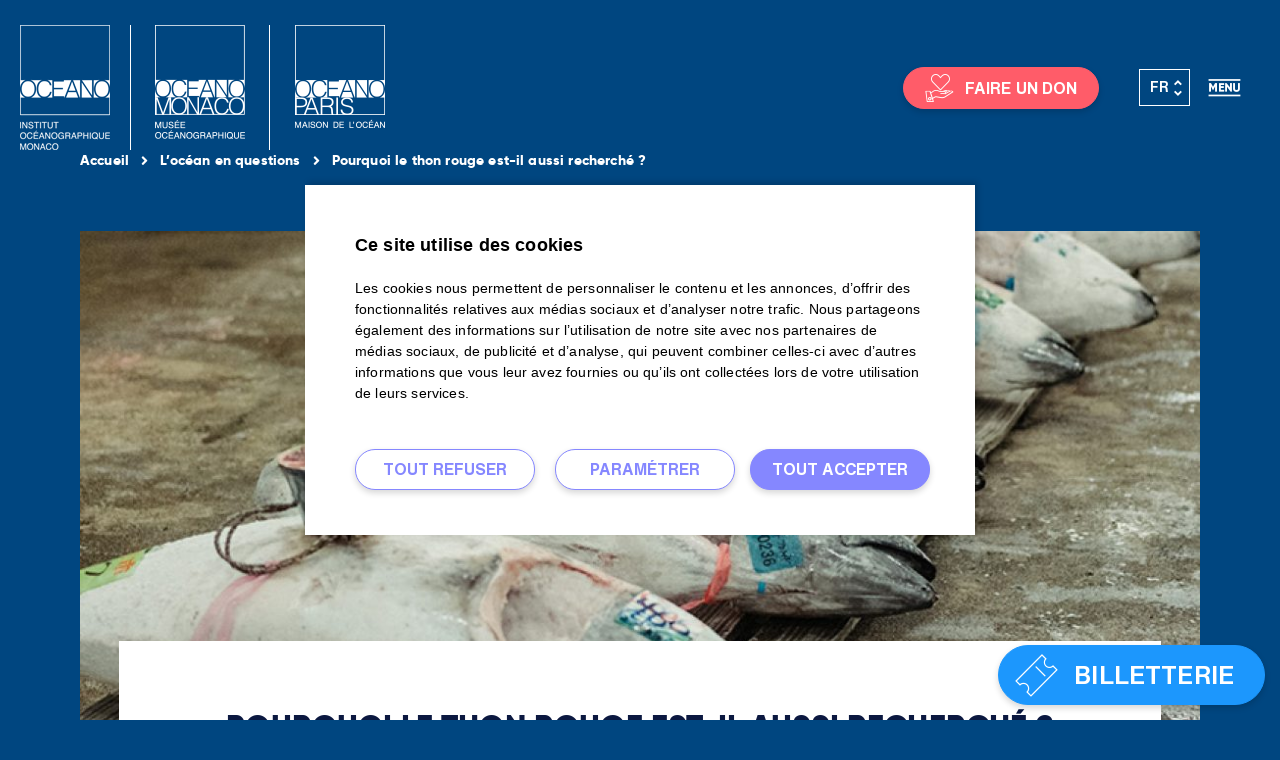

--- FILE ---
content_type: text/html; charset=UTF-8
request_url: https://www.oceano.org/ocean-en-questions/pourquoi-le-thon-rouge-est-il-aussi-recherche/
body_size: 19125
content:
<!DOCTYPE html>
<html lang="fr-FR" class="no-js">
<head>
	<meta charset="UTF-8">
	<meta name="viewport" content="width=device-width">
	<link rel="profile" href="http://gmpg.org/xfn/11">
	<link rel="pingback" href="https://www.oceano.org/xmlrpc.php">
    <link rel="apple-touch-icon" sizes="180x180" href="/apple-touch-icon.png">
    <link rel="icon" type="image/png" sizes="32x32" href="/favicon-32x32.png">
    <link rel="icon" type="image/png" sizes="16x16" href="/favicon-16x16.png">
    <link rel="manifest" href="/site.webmanifest">
    <link rel="mask-icon" href="/safari-pinned-tab.svg" color="#0b1840">
    <meta name="msapplication-TileColor" content="#ffffff">
    <meta name="theme-color" content="#ffffff">
	<link rel="dns-prefetch" href="//fonts.googleapis.com/">
	<!--[if lt IE 9]>
	<script src="https://www.oceano.org/wp-content/themes/oceano/js/html5.js"></script>
	<![endif]-->
	<meta name='robots' content='index, follow, max-image-preview:large, max-snippet:-1, max-video-preview:-1' />
	<style>img:is([sizes="auto" i], [sizes^="auto," i]) { contain-intrinsic-size: 3000px 1500px }</style>
	
	<!-- This site is optimized with the Yoast SEO plugin v26.4 - https://yoast.com/wordpress/plugins/seo/ -->
	<title>Pourquoi le thon rouge est-il aussi recherché ? - Institut océanographique</title>
<link data-rocket-prefetch href="https://www.googletagmanager.com" rel="dns-prefetch">
<link data-rocket-prefetch href="https://www.gstatic.com" rel="dns-prefetch">
<link data-rocket-prefetch href="https://www.google-analytics.com" rel="dns-prefetch">
<link data-rocket-prefetch href="https://www.google.com" rel="dns-prefetch">
	<link rel="canonical" href="https://www.oceano.org/ocean-en-questions/pourquoi-le-thon-rouge-est-il-aussi-recherche/" />
	<meta property="og:locale" content="fr_FR" />
	<meta property="og:type" content="article" />
	<meta property="og:title" content="Pourquoi le thon rouge est-il aussi recherché ? - Institut océanographique" />
	<meta property="og:description" content="Dans le bassin méditerranéen, le thon rouge de l’Atlantique est exploité depuis le Néolithique comme l’attestent les gravures rupestres des grottes de l’île Levanzo, près de la Sicile (photo ci-dessous, complètement à droite : il s’agit d’un thon et non d’un dauphin !). Il est également présent sur cette pièce de monnaie gréco-hispano-carthaginoise en bronze [&hellip;]" />
	<meta property="og:url" content="https://www.oceano.org/ocean-en-questions/pourquoi-le-thon-rouge-est-il-aussi-recherche/" />
	<meta property="og:site_name" content="Institut océanographique" />
	<meta property="article:publisher" content="https://www.facebook.com/oceanoMonaco" />
	<meta property="article:modified_time" content="2021-08-19T13:14:52+00:00" />
	<meta property="og:image" content="https://www.oceano.org/wp-content/uploads/2020/11/2-thon-rouge-recherche.jpg" />
	<meta property="og:image:width" content="762" />
	<meta property="og:image:height" content="578" />
	<meta property="og:image:type" content="image/jpeg" />
	<meta name="twitter:card" content="summary_large_image" />
	<meta name="twitter:site" content="@oceanoMonaco" />
	<meta name="twitter:label1" content="Durée de lecture estimée" />
	<meta name="twitter:data1" content="2 minutes" />
	<script type="application/ld+json" class="yoast-schema-graph">{"@context":"https://schema.org","@graph":[{"@type":"WebPage","@id":"https://www.oceano.org/ocean-en-questions/pourquoi-le-thon-rouge-est-il-aussi-recherche/","url":"https://www.oceano.org/ocean-en-questions/pourquoi-le-thon-rouge-est-il-aussi-recherche/","name":"Pourquoi le thon rouge est-il aussi recherché ? - Institut océanographique","isPartOf":{"@id":"https://www.oceano.org/#website"},"primaryImageOfPage":{"@id":"https://www.oceano.org/ocean-en-questions/pourquoi-le-thon-rouge-est-il-aussi-recherche/#primaryimage"},"image":{"@id":"https://www.oceano.org/ocean-en-questions/pourquoi-le-thon-rouge-est-il-aussi-recherche/#primaryimage"},"thumbnailUrl":"https://www.oceano.org/wp-content/uploads/2020/11/2-thon-rouge-recherche.jpg","datePublished":"2021-08-19T13:03:02+00:00","dateModified":"2021-08-19T13:14:52+00:00","breadcrumb":{"@id":"https://www.oceano.org/ocean-en-questions/pourquoi-le-thon-rouge-est-il-aussi-recherche/#breadcrumb"},"inLanguage":"fr-FR","potentialAction":[{"@type":"ReadAction","target":["https://www.oceano.org/ocean-en-questions/pourquoi-le-thon-rouge-est-il-aussi-recherche/"]}]},{"@type":"ImageObject","inLanguage":"fr-FR","@id":"https://www.oceano.org/ocean-en-questions/pourquoi-le-thon-rouge-est-il-aussi-recherche/#primaryimage","url":"https://www.oceano.org/wp-content/uploads/2020/11/2-thon-rouge-recherche.jpg","contentUrl":"https://www.oceano.org/wp-content/uploads/2020/11/2-thon-rouge-recherche.jpg","width":762,"height":578,"caption":"Thon peche Marche"},{"@type":"BreadcrumbList","@id":"https://www.oceano.org/ocean-en-questions/pourquoi-le-thon-rouge-est-il-aussi-recherche/#breadcrumb","itemListElement":[{"@type":"ListItem","position":1,"name":"Accueil","item":"https://www.oceano.org/"},{"@type":"ListItem","position":2,"name":"Pourquoi le thon rouge est-il aussi recherché ?"}]},{"@type":"WebSite","@id":"https://www.oceano.org/#website","url":"https://www.oceano.org/","name":"Institut océanographique","description":"Fondation Albert Ier, Prince de Monaco","publisher":{"@id":"https://www.oceano.org/#organization"},"potentialAction":[{"@type":"SearchAction","target":{"@type":"EntryPoint","urlTemplate":"https://www.oceano.org/?s={search_term_string}"},"query-input":{"@type":"PropertyValueSpecification","valueRequired":true,"valueName":"search_term_string"}}],"inLanguage":"fr-FR"},{"@type":"Organization","@id":"https://www.oceano.org/#organization","name":"Institut Océanographique de Monaco","url":"https://www.oceano.org/","logo":{"@type":"ImageObject","inLanguage":"fr-FR","@id":"https://www.oceano.org/#/schema/logo/image/","url":"https://www.oceano.org/wp-content/uploads/2020/02/logoMOPC-1.png","contentUrl":"https://www.oceano.org/wp-content/uploads/2020/02/logoMOPC-1.png","width":849,"height":143,"caption":"Institut Océanographique de Monaco"},"image":{"@id":"https://www.oceano.org/#/schema/logo/image/"},"sameAs":["https://www.facebook.com/oceanoMonaco","https://x.com/oceanoMonaco","https://www.instagram.com/oceanomonaco/","https://www.linkedin.com/company/institut-oc-anographique-fondation-albert-ier-prince-de-monaco/","https://www.youtube.com/user/MonacoOceano"]}]}</script>
	<!-- / Yoast SEO plugin. -->



<link rel="alternate" type="application/rss+xml" title="Institut océanographique &raquo; Flux" href="https://www.oceano.org/feed/" />
<link data-minify="1" rel='stylesheet' id='pix_tarteaucitron_style-css' href='https://www.oceano.org/wp-content/cache/min/1/wp-content/plugins/pix-tarteaucitron/css/tac.css?ver=1769681505' type='text/css' media='all' />
<link rel='stylesheet' id='premium-addons-css' href='https://www.oceano.org/wp-content/plugins/premium-addons-for-elementor/assets/frontend/min-css/premium-addons.min.css?ver=4.11.47' type='text/css' media='all' />
<link data-minify="1" rel='stylesheet' id='jet-engine-frontend-css' href='https://www.oceano.org/wp-content/cache/min/1/wp-content/plugins/jet-engine/assets/css/frontend.css?ver=1769681505' type='text/css' media='all' />
<link data-minify="1" rel='stylesheet' id='h5p-plugin-styles-css' href='https://www.oceano.org/wp-content/cache/min/1/wp-content/plugins/h5p/h5p-php-library/styles/h5p.css?ver=1769681505' type='text/css' media='all' />
<link data-minify="1" rel='stylesheet' id='oceano-css-css' href='https://www.oceano.org/wp-content/cache/min/1/wp-content/themes/oceano/dist/css/theme.css?ver=1769681505' type='text/css' media='all' />
<link rel='stylesheet' id='elementor-frontend-css' href='https://www.oceano.org/wp-content/uploads/elementor/css/custom-frontend.min.css?ver=1769681501' type='text/css' media='all' />
<link rel='stylesheet' id='widget-spacer-css' href='https://www.oceano.org/wp-content/plugins/elementor/assets/css/widget-spacer.min.css?ver=3.33.1' type='text/css' media='all' />
<link rel='stylesheet' id='widget-image-css' href='https://www.oceano.org/wp-content/plugins/elementor/assets/css/widget-image.min.css?ver=3.33.1' type='text/css' media='all' />
<link rel='stylesheet' id='widget-heading-css' href='https://www.oceano.org/wp-content/plugins/elementor/assets/css/widget-heading.min.css?ver=3.33.1' type='text/css' media='all' />
<link rel='stylesheet' id='widget-share-buttons-css' href='https://www.oceano.org/wp-content/plugins/elementor-pro/assets/css/widget-share-buttons.min.css?ver=3.33.1' type='text/css' media='all' />
<link rel='stylesheet' id='e-apple-webkit-css' href='https://www.oceano.org/wp-content/uploads/elementor/css/custom-apple-webkit.min.css?ver=1769681501' type='text/css' media='all' />
<link rel='stylesheet' id='elementor-icons-shared-0-css' href='https://www.oceano.org/wp-content/plugins/elementor/assets/lib/font-awesome/css/fontawesome.min.css?ver=5.15.3' type='text/css' media='all' />
<link data-minify="1" rel='stylesheet' id='elementor-icons-fa-solid-css' href='https://www.oceano.org/wp-content/cache/min/1/wp-content/plugins/elementor/assets/lib/font-awesome/css/solid.min.css?ver=1769681509' type='text/css' media='all' />
<link data-minify="1" rel='stylesheet' id='elementor-icons-fa-brands-css' href='https://www.oceano.org/wp-content/cache/min/1/wp-content/plugins/elementor/assets/lib/font-awesome/css/brands.min.css?ver=1769681509' type='text/css' media='all' />
<link data-minify="1" rel='stylesheet' id='elementor-icons-css' href='https://www.oceano.org/wp-content/cache/min/1/wp-content/plugins/elementor/assets/lib/eicons/css/elementor-icons.min.css?ver=1769681505' type='text/css' media='all' />
<link rel='stylesheet' id='elementor-post-36868-css' href='https://www.oceano.org/wp-content/uploads/elementor/css/post-36868.css?ver=1769681501' type='text/css' media='all' />
<link data-minify="1" rel='stylesheet' id='widgetslickcss-css' href='https://www.oceano.org/wp-content/cache/min/1/wp-content/plugins/custom-widget-slickslider-elementor/assets/css/widgetslick.css?ver=1769681505' type='text/css' media='all' />
<link data-minify="1" rel='stylesheet' id='font-awesome-5-all-css' href='https://www.oceano.org/wp-content/cache/min/1/wp-content/plugins/elementor/assets/lib/font-awesome/css/all.min.css?ver=1769681505' type='text/css' media='all' />
<link rel='stylesheet' id='font-awesome-4-shim-css' href='https://www.oceano.org/wp-content/plugins/elementor/assets/lib/font-awesome/css/v4-shims.min.css?ver=3.33.1' type='text/css' media='all' />
<link data-minify="1" rel='stylesheet' id='namogo-icons-css' href='https://www.oceano.org/wp-content/cache/min/1/wp-content/plugins/elementor-extras/assets/lib/nicons/css/nicons.css?ver=1769681505' type='text/css' media='all' />
<link rel='stylesheet' id='elementor-extras-frontend-css' href='https://www.oceano.org/wp-content/plugins/elementor-extras/assets/css/frontend.min.css?ver=2.2.52' type='text/css' media='all' />
<link rel='stylesheet' id='elementor-post-143340-css' href='https://www.oceano.org/wp-content/uploads/elementor/css/post-143340.css?ver=1769683004' type='text/css' media='all' />
<link rel='stylesheet' id='elementor-post-87339-css' href='https://www.oceano.org/wp-content/uploads/elementor/css/post-87339.css?ver=1769681546' type='text/css' media='all' />
<link data-minify="1" rel='stylesheet' id='oceano-io-css-css' href='https://www.oceano.org/wp-content/cache/min/1/wp-content/themes/oceano-io/dist/css/theme.css?ver=1769681505' type='text/css' media='all' />
<link data-minify="1" rel='stylesheet' id='sib-front-css-css' href='https://www.oceano.org/wp-content/cache/min/1/wp-content/plugins/mailin/css/mailin-front.css?ver=1769681505' type='text/css' media='all' />
<style id='rocket-lazyload-inline-css' type='text/css'>
.rll-youtube-player{position:relative;padding-bottom:56.23%;height:0;overflow:hidden;max-width:100%;}.rll-youtube-player:focus-within{outline: 2px solid currentColor;outline-offset: 5px;}.rll-youtube-player iframe{position:absolute;top:0;left:0;width:100%;height:100%;z-index:100;background:0 0}.rll-youtube-player img{bottom:0;display:block;left:0;margin:auto;max-width:100%;width:100%;position:absolute;right:0;top:0;border:none;height:auto;-webkit-transition:.4s all;-moz-transition:.4s all;transition:.4s all}.rll-youtube-player img:hover{-webkit-filter:brightness(75%)}.rll-youtube-player .play{height:100%;width:100%;left:0;top:0;position:absolute;background:url(https://www.oceano.org/wp-content/plugins/wp-rocket/assets/img/youtube.png) no-repeat center;background-color: transparent !important;cursor:pointer;border:none;}
</style>
<link data-minify="1" rel='stylesheet' id='elementor-gf-local-roboto-css' href='https://www.oceano.org/wp-content/cache/min/1/wp-content/uploads/elementor/google-fonts/css/roboto.css?ver=1769681505' type='text/css' media='all' />
<link data-minify="1" rel='stylesheet' id='elementor-gf-local-robotoslab-css' href='https://www.oceano.org/wp-content/cache/min/1/wp-content/uploads/elementor/google-fonts/css/robotoslab.css?ver=1769681505' type='text/css' media='all' />
<script type="text/javascript" src="https://www.oceano.org/wp-includes/js/jquery/jquery.min.js?ver=3.7.1" id="jquery-core-js"></script>
<script type="text/javascript" src="https://www.oceano.org/wp-includes/js/jquery/jquery-migrate.min.js?ver=3.4.1" id="jquery-migrate-js"></script>
<script type="text/javascript" src="https://www.oceano.org/wp-content/plugins/sitepress-multilingual-cms/templates/language-switchers/legacy-dropdown/script.min.js?ver=1" id="wpml-legacy-dropdown-0-js"></script>
<script type="text/javascript" src="https://www.oceano.org/wp-content/plugins/elementor/assets/lib/font-awesome/js/v4-shims.min.js?ver=3.33.1" id="font-awesome-4-shim-js"></script>
<script type="text/javascript" id="sib-front-js-js-extra">
/* <![CDATA[ */
var sibErrMsg = {"invalidMail":"Please fill out valid email address","requiredField":"Please fill out required fields","invalidDateFormat":"Please fill out valid date format","invalidSMSFormat":"Please fill out valid phone number"};
var ajax_sib_front_object = {"ajax_url":"https:\/\/www.oceano.org\/wp-admin\/admin-ajax.php","ajax_nonce":"5e0c3d3088","flag_url":"https:\/\/www.oceano.org\/wp-content\/plugins\/mailin\/img\/flags\/"};
/* ]]> */
</script>
<script data-minify="1" type="text/javascript" src="https://www.oceano.org/wp-content/cache/min/1/wp-content/plugins/mailin/js/mailin-front.js?ver=1766485037" id="sib-front-js-js"></script>
            <!-- Google Tag Manager -->
            <script>(function(w,d,s,l,i){w[l]=w[l]||[];w[l].push({'gtm.start':
            new Date().getTime(),event:'gtm.js'});var f=d.getElementsByTagName(s)[0],
            j=d.createElement(s),dl=l!='dataLayer'?'&l='+l:'';j.async=true;j.src=
            'https://www.googletagmanager.com/gtm.js?id='+i+dl;f.parentNode.insertBefore(j,f);
            })(window,document,'script','dataLayer','GTM-KK6TB56');</script>
            <!-- End Google Tag Manager -->
        <link data-minify="1" rel="preload" href="https://www.oceano.org/wp-content/cache/min/1/wp-content/plugins/pix-tarteaucitron/librairies/tarteaucitron/css/tarteaucitron.css?ver=1769681505" as="style" /><script>document.documentElement.className += " js";</script>
<meta name="generator" content="Elementor 3.33.1; features: additional_custom_breakpoints; settings: css_print_method-external, google_font-enabled, font_display-auto">
			<style>
				.e-con.e-parent:nth-of-type(n+4):not(.e-lazyloaded):not(.e-no-lazyload),
				.e-con.e-parent:nth-of-type(n+4):not(.e-lazyloaded):not(.e-no-lazyload) * {
					background-image: none !important;
				}
				@media screen and (max-height: 1024px) {
					.e-con.e-parent:nth-of-type(n+3):not(.e-lazyloaded):not(.e-no-lazyload),
					.e-con.e-parent:nth-of-type(n+3):not(.e-lazyloaded):not(.e-no-lazyload) * {
						background-image: none !important;
					}
				}
				@media screen and (max-height: 640px) {
					.e-con.e-parent:nth-of-type(n+2):not(.e-lazyloaded):not(.e-no-lazyload),
					.e-con.e-parent:nth-of-type(n+2):not(.e-lazyloaded):not(.e-no-lazyload) * {
						background-image: none !important;
					}
				}
			</style>
					<style type="text/css" id="wp-custom-css">
			.elementor-zoom.elementor-widget-image {
    overflow: hidden;
  }

.elementor-zoom.elementor-widget-image img {
      transition: transform 2s ease;
	}		</style>
		<noscript><style id="rocket-lazyload-nojs-css">.rll-youtube-player, [data-lazy-src]{display:none !important;}</style></noscript><style type="text/css">
      .univers .link-container .link-univers:after{content:"";display:block;position:absolute;top:0;right:0;border-left:1px solid #fff !important;height:100%;width:0;}   
    .univers .link-container .link-univers:first-child :before {content: "";display: block;position: absolute;top: 0;left: 0;border-right: 1px solid #fff !important;height: 100%;width: 0;}
  </style>

<style id="rocket-lazyrender-inline-css">[data-wpr-lazyrender] {content-visibility: auto;}</style><meta name="generator" content="WP Rocket 3.20.1.2" data-wpr-features="wpr_minify_js wpr_lazyload_images wpr_lazyload_iframes wpr_preconnect_external_domains wpr_automatic_lazy_rendering wpr_minify_css wpr_desktop" /></head>

<body class="wp-singular questions-template-default single single-questions postid-143340 wp-theme-oceano wp-child-theme-oceano-io oceano-io desktop elementor-default elementor-template-full-width elementor-kit-36868 elementor-page elementor-page-143340 elementor-page-87339">


<div  id="page" class="hfeed site">

    <header  class="flex-container align-center">
        <div  class="logo">
            <a href="https://www.oceano.org">
                <img class="logo-default" src="data:image/svg+xml,%3Csvg%20xmlns='http://www.w3.org/2000/svg'%20viewBox='0%200%200%200'%3E%3C/svg%3E" data-lazy-src="https://www.oceano.org/wp-content/themes/oceano/dist/images/IO-white.png"><noscript><img class="logo-default" src="https://www.oceano.org/wp-content/themes/oceano/dist/images/IO-white.png"></noscript>
                <img class="logo-sticky" src="data:image/svg+xml,%3Csvg%20xmlns='http://www.w3.org/2000/svg'%20viewBox='0%200%200%200'%3E%3C/svg%3E" data-lazy-src="https://www.oceano.org/wp-content/themes/oceano/dist/images/IO-blue.png"><noscript><img class="logo-sticky" src="https://www.oceano.org/wp-content/themes/oceano/dist/images/IO-blue.png"></noscript>
            </a>
        </div>
        <div  class="btn-mobile-univers flex-item-fluid plm">
            <i class="icon icon-chevron-top"></i>
        </div>
        <div class="nav-univers flex-item-fluid align-center relative">
            <div class="univers relative inbl" style="    max-height: 130px !important;">
                <div class="link-container flex-container">
                        <div class="link-univers">
                            <a href="https://musee.oceano.org">
                            <!--<img src="data:image/svg+xml,%3Csvg%20xmlns='http://www.w3.org/2000/svg'%20viewBox='0%200%200%200'%3E%3C/svg%3E" data-lazy-src="/dist/images/musee-oceanographique.jpg"><noscript><img src="/dist/images/musee-oceanographique.jpg"></noscript>-->
				<img class="logo-default" src="data:image/svg+xml,%3Csvg%20xmlns='http://www.w3.org/2000/svg'%20viewBox='0%200%200%200'%3E%3C/svg%3E" data-lazy-src="https://www.oceano.org/wp-content/themes/oceano/dist/images/MOM-logo-white.png"><noscript><img class="logo-default" src="https://www.oceano.org/wp-content/themes/oceano/dist/images/MOM-logo-white.png"></noscript>
          		        <img class="logo-sticky" style="   margin: 0 0 0 20px !important;" src="data:image/svg+xml,%3Csvg%20xmlns='http://www.w3.org/2000/svg'%20viewBox='0%200%200%200'%3E%3C/svg%3E" data-lazy-src="https://www.oceano.org/wp-content/themes/oceano/dist/images/MOM-logo-blue.png"><noscript><img class="logo-sticky" style="   margin: 0 0 0 20px !important;" src="https://www.oceano.org/wp-content/themes/oceano/dist/images/MOM-logo-blue.png"></noscript>

                           <!-- <span class="linkmom"> Musée océanographique de Monaco</span>-->

                            </a>
                        </div>

                        <div class="link-univers2">
                            <a href="https://maison.oceano.org">
                            <!--<img src="<img src="data:image/svg+xml,%3Csvg%20xmlns='http://www.w3.org/2000/svg'%20viewBox='0%200%200%200'%3E%3C/svg%3E" data-lazy-src="http://img%20src="><noscript><img src="<img src="/dist/images/maison-oceans.jpg"></noscript>-->
				<img class="logo-default" src="data:image/svg+xml,%3Csvg%20xmlns='http://www.w3.org/2000/svg'%20viewBox='0%200%200%200'%3E%3C/svg%3E" data-lazy-src="https://www.oceano.org/wp-content/themes/oceano/dist/images/MDO-logo-white.png"><noscript><img class="logo-default" src="https://www.oceano.org/wp-content/themes/oceano/dist/images/MDO-logo-white.png"></noscript>
          		        <img class="logo-sticky " style="   margin: 0 0 0 20px !important;" src="data:image/svg+xml,%3Csvg%20xmlns='http://www.w3.org/2000/svg'%20viewBox='0%200%200%200'%3E%3C/svg%3E" data-lazy-src="https://www.oceano.org/wp-content/themes/oceano/dist/images/MDO-logo-blue.png"><noscript><img class="logo-sticky " style="   margin: 0 0 0 20px !important;" src="https://www.oceano.org/wp-content/themes/oceano/dist/images/MDO-logo-blue.png"></noscript>

                           <!-- <span class="linkmdo"> Maison<br>de l'Océan<br/>Paris</span>-->
                            </a>
                        </div>
                        <!--<div><a href="/les-expositions/">
                                <img src="data:image/svg+xml,%3Csvg%20xmlns='http://www.w3.org/2000/svg'%20viewBox='0%200%200%200'%3E%3C/svg%3E" data-lazy-src="/dist/images/expositions-red.png"><noscript><img src="/dist/images/expositions-red.png"></noscript>
                                <span> Expositions</span></a></div>-->
                        <!--<div><a href="/editions/">
                            <img src="data:image/svg+xml,%3Csvg%20xmlns='http://www.w3.org/2000/svg'%20viewBox='0%200%200%200'%3E%3C/svg%3E" data-lazy-src="/dist/images/des-editions.png"><noscript><img src="/dist/images/des-editions.png"></noscript><span> Éditions</span></a></div>-->
                        <!--<div><a href="#"><img src="data:image/svg+xml,%3Csvg%20xmlns='http://www.w3.org/2000/svg'%20viewBox='0%200%200%200'%3E%3C/svg%3E" data-lazy-src="/dist/images/des-conferences.jpg"><noscript><img src="/dist/images/des-conferences.jpg"></noscript><span>Nos conférences</span></a></div>-->
                </div>
            </div>
            <button class="arrow-univers prev"><i class="icon icon-arrow-right"></i></button>
            <button class="arrow-univers next"><i class="icon icon-arrow-right"></i></button>
            <!--<div class="expend-button inbl">
                <i class="icon icon-chevron-left"></i>
            </div>-->
        </div>

        <!-- Direct access nav -->
        <div  class="direct-access">
    <div class="container-links">
        <div class="toggle-mobile">
            <div class="pastille">
                <i class="icon icon-cross"></i>
            </div>
        </div>
                                                                    <div class="access access-don">
                        <div>
                            <a href="https://dons.oceano.org/" target="_blank" class="btn btn-don">
                                <i class="icon icon-don"></i>
                                <span class="text-desktop">Faire un don</span>
                            </a>
                        </div>
                        <span class="text-mobile">Don</span>
                    </div>
                                        
                    <div class="access access-billeterie">
                        <div>
                            <a href="https://billetterie-oceano.tickeasy.com/fr-FR/accueil" target="_blank" class="btn btn-don"><i class="icon icon-ticket"></i><span>Billetterie</span></a>
                        </div>
                        <span class="text-mobile">Billets</span>
                    </div>
                        </div>
</div>        
        <div  class="container-ls">
            
<div
	 class="wpml-ls-statics-shortcode_actions wpml-ls wpml-ls-legacy-dropdown js-wpml-ls-legacy-dropdown">
	<ul role="menu">

		<li role="none" tabindex="0" class="wpml-ls-slot-shortcode_actions wpml-ls-item wpml-ls-item-fr wpml-ls-current-language wpml-ls-first-item wpml-ls-item-legacy-dropdown">
			<a href="#" class="js-wpml-ls-item-toggle wpml-ls-item-toggle" role="menuitem" title="Passer à FR">
                <span class="wpml-ls-native" role="menuitem">FR</span></a>

			<ul class="wpml-ls-sub-menu" role="menu">
				
					<li class="wpml-ls-slot-shortcode_actions wpml-ls-item wpml-ls-item-en" role="none">
						<a href="https://www.oceano.org/en/ocean-in-question/why-is-bluefin-tuna-so-sought-after/" class="wpml-ls-link" role="menuitem" aria-label="Passer à EN" title="Passer à EN">
                            <span class="wpml-ls-native" lang="en">EN</span></a>
					</li>

				
					<li class="wpml-ls-slot-shortcode_actions wpml-ls-item wpml-ls-item-it" role="none">
						<a href="https://www.oceano.org/it/oceano-in-questione/perche-il-tonno-rosso-e-cosi-ricercato/" class="wpml-ls-link" role="menuitem" aria-label="Passer à IT" title="Passer à IT">
                            <span class="wpml-ls-native" lang="it">IT</span></a>
					</li>

				
					<li class="wpml-ls-slot-shortcode_actions wpml-ls-item wpml-ls-item-de" role="none">
						<a href="https://www.oceano.org/de/betreffende-ozean/warum-ist-der-rote-thun-so-begehrt/" class="wpml-ls-link" role="menuitem" aria-label="Passer à DE" title="Passer à DE">
                            <span class="wpml-ls-native" lang="de">DE</span></a>
					</li>

				
					<li class="wpml-ls-slot-shortcode_actions wpml-ls-item wpml-ls-item-ru" role="none">
						<a href="https://www.oceano.org/ru/океан-в-вопросах/%d0%bf%d0%be%d1%87%d0%b5%d0%bc%d1%83-%d0%b3%d0%be%d0%bb%d1%83%d0%b1%d0%be%d0%b9-%d1%82%d1%83%d0%bd%d0%b5%d1%86-%d1%82%d0%b0%d0%ba-%d0%b2%d0%be%d1%81%d1%82%d1%80%d0%b5%d0%b1%d0%be%d0%b2%d0%b0%d0%bd/" class="wpml-ls-link" role="menuitem" aria-label="Passer à RU" title="Passer à RU">
                            <span class="wpml-ls-native" lang="ru">RU</span></a>
					</li>

				
					<li class="wpml-ls-slot-shortcode_actions wpml-ls-item wpml-ls-item-nl" role="none">
						<a href="https://www.oceano.org/nl/oceaan-in-kwestie/waarom-is-blauwvintonijn-zo-gewild/" class="wpml-ls-link" role="menuitem" aria-label="Passer à NL" title="Passer à NL">
                            <span class="wpml-ls-native" lang="nl">NL</span></a>
					</li>

				
					<li class="wpml-ls-slot-shortcode_actions wpml-ls-item wpml-ls-item-pt-pt" role="none">
						<a href="https://www.oceano.org/pt-pt/oceano-em-questao/por-que-o-atum-rabilho-e-tao-procurado/" class="wpml-ls-link" role="menuitem" aria-label="Passer à PT" title="Passer à PT">
                            <span class="wpml-ls-native" lang="pt-pt">PT</span></a>
					</li>

				
					<li class="wpml-ls-slot-shortcode_actions wpml-ls-item wpml-ls-item-es wpml-ls-last-item" role="none">
						<a href="https://www.oceano.org/es/oceano-en-cuestion/por-que-es-tan-buscado-el-atun-rojo/" class="wpml-ls-link" role="menuitem" aria-label="Passer à ES" title="Passer à ES">
                            <span class="wpml-ls-native" lang="es">ES</span></a>
					</li>

							</ul>

		</li>

	</ul>
</div>
 
        </div>
        


        <div  class="container-burger">
            <div class="pastille">
                <i class="icon icon-menu-burger"></i>
                <span>Menu</span>
            </div>
        </div>
        <div  class="container-nav ">
            <div class="waves"></div>
            <div class="inner flex-container">
                <div class="nav-top flex-container align-center w100">
                    <div class="logo">
                        <img src="data:image/svg+xml,%3Csvg%20xmlns='http://www.w3.org/2000/svg'%20viewBox='0%200%200%200'%3E%3C/svg%3E" data-lazy-src="https://www.oceano.org/wp-content/themes/oceano/dist/images/logo-io-white.svg"><noscript><img src="https://www.oceano.org/wp-content/themes/oceano/dist/images/logo-io-white.svg"></noscript>
                    </div>
                    <div class="choose-site flex-item-fluid flex-container">
                        <div class="relative">
                            <div class="current-site">
                                Institut océanographique                            </div>
                            <a href="https://musee.oceano.org/?menu=open">
                                Musée océanographique                            </a>
                            <a href="https://maison.oceano.org/?menu=open">
                                Maison de l'Océan                            </a>
                        </div>
                    </div>
                    <div class="options">
                                                <div class="header-search">
    <form action="https://www.oceano.org" method="get" class="search-frm">
        <input type="text" placeholder="Rechercher..." value="" name="s" class="search-field sfl2" autocomplete="off">
        <button class="btn btn-small notranslate">OK</button>
    </form>
    <button class="search"><i class="icon icon-search"></i></button>
</div>                        
<div
	 class="wpml-ls-statics-shortcode_actions wpml-ls wpml-ls-legacy-dropdown js-wpml-ls-legacy-dropdown">
	<ul role="menu">

		<li role="none" tabindex="0" class="wpml-ls-slot-shortcode_actions wpml-ls-item wpml-ls-item-fr wpml-ls-current-language wpml-ls-first-item wpml-ls-item-legacy-dropdown">
			<a href="#" class="js-wpml-ls-item-toggle wpml-ls-item-toggle" role="menuitem" title="Passer à FR">
                <span class="wpml-ls-native" role="menuitem">FR</span></a>

			<ul class="wpml-ls-sub-menu" role="menu">
				
					<li class="wpml-ls-slot-shortcode_actions wpml-ls-item wpml-ls-item-en" role="none">
						<a href="https://www.oceano.org/en/ocean-in-question/why-is-bluefin-tuna-so-sought-after/" class="wpml-ls-link" role="menuitem" aria-label="Passer à EN" title="Passer à EN">
                            <span class="wpml-ls-native" lang="en">EN</span></a>
					</li>

				
					<li class="wpml-ls-slot-shortcode_actions wpml-ls-item wpml-ls-item-it" role="none">
						<a href="https://www.oceano.org/it/oceano-in-questione/perche-il-tonno-rosso-e-cosi-ricercato/" class="wpml-ls-link" role="menuitem" aria-label="Passer à IT" title="Passer à IT">
                            <span class="wpml-ls-native" lang="it">IT</span></a>
					</li>

				
					<li class="wpml-ls-slot-shortcode_actions wpml-ls-item wpml-ls-item-de" role="none">
						<a href="https://www.oceano.org/de/betreffende-ozean/warum-ist-der-rote-thun-so-begehrt/" class="wpml-ls-link" role="menuitem" aria-label="Passer à DE" title="Passer à DE">
                            <span class="wpml-ls-native" lang="de">DE</span></a>
					</li>

				
					<li class="wpml-ls-slot-shortcode_actions wpml-ls-item wpml-ls-item-ru" role="none">
						<a href="https://www.oceano.org/ru/океан-в-вопросах/%d0%bf%d0%be%d1%87%d0%b5%d0%bc%d1%83-%d0%b3%d0%be%d0%bb%d1%83%d0%b1%d0%be%d0%b9-%d1%82%d1%83%d0%bd%d0%b5%d1%86-%d1%82%d0%b0%d0%ba-%d0%b2%d0%be%d1%81%d1%82%d1%80%d0%b5%d0%b1%d0%be%d0%b2%d0%b0%d0%bd/" class="wpml-ls-link" role="menuitem" aria-label="Passer à RU" title="Passer à RU">
                            <span class="wpml-ls-native" lang="ru">RU</span></a>
					</li>

				
					<li class="wpml-ls-slot-shortcode_actions wpml-ls-item wpml-ls-item-nl" role="none">
						<a href="https://www.oceano.org/nl/oceaan-in-kwestie/waarom-is-blauwvintonijn-zo-gewild/" class="wpml-ls-link" role="menuitem" aria-label="Passer à NL" title="Passer à NL">
                            <span class="wpml-ls-native" lang="nl">NL</span></a>
					</li>

				
					<li class="wpml-ls-slot-shortcode_actions wpml-ls-item wpml-ls-item-pt-pt" role="none">
						<a href="https://www.oceano.org/pt-pt/oceano-em-questao/por-que-o-atum-rabilho-e-tao-procurado/" class="wpml-ls-link" role="menuitem" aria-label="Passer à PT" title="Passer à PT">
                            <span class="wpml-ls-native" lang="pt-pt">PT</span></a>
					</li>

				
					<li class="wpml-ls-slot-shortcode_actions wpml-ls-item wpml-ls-item-es wpml-ls-last-item" role="none">
						<a href="https://www.oceano.org/es/oceano-en-cuestion/por-que-es-tan-buscado-el-atun-rojo/" class="wpml-ls-link" role="menuitem" aria-label="Passer à ES" title="Passer à ES">
                            <span class="wpml-ls-native" lang="es">ES</span></a>
					</li>

							</ul>

		</li>

	</ul>
</div>
                        <button class="close"><i class="icon icon-cross"></i></button>
                    </div>
                </div>
                <nav class="grid-menus grid-4 has-gutter-l w100">
                    <div class="one-quarter">
                        <div class="block-menu">
                            <span class="extra-bold">&mdash; Institut</span>
                            <div class="menu-principal-institut-container"><ul id="menu-principal-institut" class="menu"><li id="menu-item-70840" class="menu-item menu-item-type-post_type menu-item-object-page menu-item-70840"><a href="https://www.oceano.org/presentation-missions/">Présentation</a></li>
<li id="menu-item-70841" class="menu-item menu-item-type-post_type menu-item-object-page menu-item-70841"><a href="https://www.oceano.org/organisation/">Notre organisation</a></li>
<li id="menu-item-70843" class="menu-item menu-item-type-post_type menu-item-object-page menu-item-70843"><a href="https://www.oceano.org/organisation/les-grandes-figures/">Les Personnalités de l&rsquo;Institut</a></li>
<li id="menu-item-22009" class="menu-item menu-item-type-custom menu-item-object-custom menu-item-22009"><a href="https://dons.oceano.org">Faire un don</a></li>
</ul></div>                        </div>
<div class="block-menu">
                            <span class="extra-bold">&mdash; Programme Méditerranée</span>
                            <div class="menu-principal-mediterranee-2050-container"><ul id="menu-principal-mediterranee-2050" class="menu"><li id="menu-item-214854" class="menu-item menu-item-type-post_type menu-item-object-page menu-item-214854"><a href="https://www.oceano.org/exposition-mediterranee-2050-mer-mediterranee-lunique/">Mer Méditerranée, l’unique</a></li>
<li id="menu-item-214857" class="menu-item menu-item-type-post_type menu-item-object-page menu-item-214857"><a href="https://www.oceano.org/exposition-mediterranee-2050-monaco-sengage/">Monaco s’engage</a></li>
<li id="menu-item-214856" class="menu-item menu-item-type-post_type menu-item-object-page menu-item-214856"><a href="https://www.oceano.org/exposition-mediterranee-2050-les-explorations-de-monaco/">Les Explorations de Monaco</a></li>
<li id="menu-item-214855" class="menu-item menu-item-type-post_type menu-item-object-page menu-item-214855"><a href="https://www.oceano.org/exposition-mediterranee-2050-les-actions-de-linstitut/">Les actions de l’Institut</a></li>
<li id="menu-item-216591" class="menu-item menu-item-type-post_type menu-item-object-page menu-item-216591"><a href="https://www.oceano.org/aires-marines-protegees-en-mer-mediterranee/">AMP en Méditerranée</a></li>
</ul></div>                        </div>

                        <div class="block-menu">
                            <span class="extra-bold">&mdash; Actions</span>
                            <div class="menu-principal-actions-container"><ul id="menu-principal-actions" class="menu"><li id="menu-item-70846" class="menu-item menu-item-type-post_type menu-item-object-page menu-item-70846"><a href="https://www.oceano.org/prix-et-medailles/">Prix et Médailles</a></li>
<li id="menu-item-13757" class="menu-item menu-item-type-post_type menu-item-object-page menu-item-13757"><a href="https://www.oceano.org/actions-internationales/">Actions Internationales</a></li>
<li id="menu-item-70847" class="menu-item menu-item-type-post_type menu-item-object-page menu-item-70847"><a href="https://www.oceano.org/forum-des-metiers/">Forum des métiers de la Mer</a></li>
<li id="menu-item-1455" class="menu-item menu-item-type-post_type menu-item-object-page menu-item-1455"><a href="https://www.oceano.org/les-pages-thematiques/focus-thematiques-tortues/centre-de-soins-tortues/">Centre de soins</a></li>
<li id="menu-item-170824" class="menu-item menu-item-type-post_type menu-item-object-page menu-item-170824"><a href="https://www.oceano.org/conservatoire-mondial-du-corail/">Conservatoire mondial du corail</a></li>
</ul></div>                        </div>
                    </div>
                    <div class="one-quarter">
                        <div class="block-menu">
                            <span class="extra-bold">&mdash; Monaco, la voix de l'océan</span>
                            <div class="menu-principal-monaco-la-voix-de-locean-container"><ul id="menu-principal-monaco-la-voix-de-locean" class="menu"><li id="menu-item-2203" class="menu-item menu-item-type-post_type menu-item-object-page menu-item-2203"><a href="https://www.oceano.org/monaco-la-voix-de-locean/lequipe-de-monaco/">L’équipe de Monaco</a></li>
<li id="menu-item-218432" class="menu-item menu-item-type-post_type menu-item-object-page menu-item-218432"><a href="https://www.oceano.org/monaco-la-voix-de-locean/monaco-blue-initiative/">Monaco Blue Initiative</a></li>
<li id="menu-item-70862" class="menu-item menu-item-type-post_type menu-item-object-page menu-item-70862"><a href="https://www.oceano.org/monaco-la-voix-de-locean/monaco-ocean-week/">Monaco Ocean Week</a></li>
<li id="menu-item-180759" class="menu-item menu-item-type-post_type menu-item-object-page menu-item-180759"><a href="https://www.oceano.org/le-monaco-ocean-protection-challenge-2/">Monaco Ocean Protection Challenge</a></li>
<li id="menu-item-2216" class="menu-item menu-item-type-post_type menu-item-object-page menu-item-2216"><a href="https://www.oceano.org/monaco-la-voix-de-locean/les-explorations-de-monaco/">Les Explorations de Monaco</a></li>
<li id="menu-item-144975" class="menu-item menu-item-type-post_type menu-item-object-page menu-item-144975"><a href="https://www.oceano.org/grand-evenements-ocean/">Les grands événements de l’Océan</a></li>
<li id="menu-item-147682" class="menu-item menu-item-type-post_type menu-item-object-page menu-item-147682"><a href="https://www.oceano.org/alick-and-albert/">Alick and Albert</a></li>
</ul></div>                        </div>
                        <div class="block-menu">
                            <span class="extra-bold">&mdash; Approfondir</span>
                            <div class="menu-principal-approfondir-container"><ul id="menu-principal-approfondir" class="menu"><li id="menu-item-70850" class="menu-item menu-item-type-post_type menu-item-object-page menu-item-70850"><a href="https://www.oceano.org/actualites/">Actualités de l&rsquo;Institut</a></li>
<li id="menu-item-143415" class="menu-item menu-item-type-post_type menu-item-object-page menu-item-143415"><a href="https://www.oceano.org/ocean-en-questions/">L’océan en questions</a></li>
<li id="menu-item-9180" class="menu-item menu-item-type-post_type menu-item-object-page menu-item-9180"><a href="https://www.oceano.org/les-pages-thematiques/">Nos focus thématiques</a></li>
<li id="menu-item-33414" class="menu-item menu-item-type-post_type menu-item-object-page menu-item-33414"><a href="https://www.oceano.org/integrale-fiches-institut/">Les Fiches de l&rsquo;Institut</a></li>
<li id="menu-item-12383" class="menu-item menu-item-type-post_type menu-item-object-page menu-item-12383"><a href="https://www.oceano.org/les-editions/">Nos éditions</a></li>
<li id="menu-item-1471" class="menu-item menu-item-type-post_type menu-item-object-page menu-item-1471"><a href="https://www.oceano.org/les-ressources/">Toutes nos ressources</a></li>
</ul></div>                        </div>
                    </div>
                    <div class="one-quarter">
                        <div class="block-menu">
                            <span class="extra-bold">&mdash; S'engager</span>
                            <div class="menu-principal-sengager-container"><ul id="menu-principal-sengager" class="menu"><li id="menu-item-19" class="menu-item menu-item-type-custom menu-item-object-custom menu-item-19"><a href="https://musee.oceano.org/devenir-ami-du-musee/">Devenir Ami du Musée</a></li>
<li id="menu-item-164726" class="menu-item menu-item-type-post_type menu-item-object-page menu-item-164726"><a href="https://www.oceano.org/mecenes-et-partenaires/">Mécènes et Partenaires</a></li>
</ul></div>                        </div>
                        <div class="block-menu">
                            <span class="extra-bold">&mdash; Acheter en ligne <i class="icon icon-caddie mls"></i></span>
                            <div class="menu-principal-acheter-en-ligne-container"><ul id="menu-principal-acheter-en-ligne" class="menu"><li id="menu-item-23" class="menu-item menu-item-type-custom menu-item-object-custom menu-item-23"><a href="https://billetterie-oceano.tickeasy.com/fr-FR/accueil">Billetterie du Musée</a></li>
<li id="menu-item-24" class="menu-item menu-item-type-custom menu-item-object-custom menu-item-24"><a href="https://musee.oceano.org/visite-de-groupe/">Réservation groupes</a></li>
</ul></div>                        </div>
                    </div>
                    <div class="one-quarter">
                                              <div class="block-menu">
                            <span class="extra-bold">&mdash; Échanger</span>
                            <div class="menu-principal-echanger-container"><ul id="menu-principal-echanger" class="menu"><li id="menu-item-364" class="menu-item menu-item-type-post_type menu-item-object-page menu-item-364"><a href="https://www.oceano.org/contact/">Contactez-nous</a></li>
<li id="menu-item-35029" class="menu-item menu-item-type-post_type menu-item-object-page menu-item-35029"><a href="https://www.oceano.org/rejoigneznous/">Rejoignez-nous</a></li>
<li id="menu-item-70856" class="menu-item menu-item-type-post_type menu-item-object-page menu-item-70856"><a href="https://www.oceano.org/espace-presse/">Espace presse</a></li>
</ul></div>                        </div>
                    </div>
                </nav>
                <div class="nav-bottom flex-container justify-between w100">
                    <div class="follow mtm">
                        <div class="extra-bold mbs">&mdash; Nous suivre</div>
                        <div>
                        <a href="https://www.facebook.com/oceanoMonaco/" target="_blank" class="inbl" title="facebook"><i class="icon icon-facebook-rond"></i></a>
                            <a href="https://twitter.com/oceanoMonaco" target="_blank" class="inbl" title="twitter"><i class="icon icon-twitter-rond"></i></a>
                            <a href="https://www.instagram.com/oceanomonaco/" target="_blank" class="inbl" title="instagram"><i class="icon icon-instagram-rond"></i></a>
                            <a href="https://www.linkedin.com/company/institut-oc-anographique-fondation-albert-ier-prince-de-monaco/" target="_blank" class="inbl" title="linkedin"><i class="icon icon-linkedin-rond"></i></a>
                            <a href="https://www.tripadvisor.fr/Attraction_Review-g190409-d195271-Reviews-Oceanographic_Museum_of_Monaco-Monte_Carlo.html" target="_blank" class="inbl" title="tripadvisor"><i class="icon icon-tripadvisor-rond"></i></a>
                            <a href="https://www.youtube.com/user/MonacoOceano" target="_blank" class="inbl" title="youtube"><i class="icon icon-youtube-rond"></i></a>
                        </div>
                    </div>
                </div>
            </div>
        </div>
    </header>
    <div  class="btn-sticky">
        <a href="https://billetterie-oceano.tickeasy.com/fr-FR/accueil" target="_blank" class="btn"><i class="icon icon-ticket"></i><span>Billetterie</span></a>
    </div>

    
	<div  id="content" class="site-content">
		<div  data-elementor-type="single-post" data-elementor-id="87339" class="elementor elementor-87339 elementor-location-single post-143340 questions type-questions status-publish has-post-thumbnail hentry thematiques-questions-thon niveaux-questions-debutant niveaux-questions-confirme" data-elementor-post-type="elementor_library">
					<section class="elementor-section elementor-top-section elementor-element elementor-element-743b0a51 elementor-section-boxed elementor-section-height-default elementor-section-height-default" data-id="743b0a51" data-element_type="section">
						<div class="elementor-container elementor-column-gap-default">
					<div class="elementor-column elementor-col-100 elementor-top-column elementor-element elementor-element-128d2dfa" data-id="128d2dfa" data-element_type="column">
			<div class="elementor-widget-wrap elementor-element-populated">
						<div class="elementor-element elementor-element-2027c2e elementor-widget elementor-widget-spacer" data-id="2027c2e" data-element_type="widget" data-widget_type="spacer.default">
				<div class="elementor-widget-container">
							<div class="elementor-spacer">
			<div class="elementor-spacer-inner"></div>
		</div>
						</div>
				</div>
					</div>
		</div>
					</div>
		</section>
				<section class="elementor-section elementor-top-section elementor-element elementor-element-aa5fe10 elementor-section-boxed elementor-section-height-default elementor-section-height-default" data-id="aa5fe10" data-element_type="section">
						<div class="elementor-container elementor-column-gap-default">
					<div class="elementor-column elementor-col-100 elementor-top-column elementor-element elementor-element-169c5746" data-id="169c5746" data-element_type="column">
			<div class="elementor-widget-wrap elementor-element-populated">
						<div class="elementor-element elementor-element-60805b7e elementor-widget elementor-widget-ee-breadcrumbs" data-id="60805b7e" data-element_type="widget" data-widget_type="ee-breadcrumbs.default">
				<div class="elementor-widget-container">
					<ul class="ee-breadcrumbs" itemscope="" itemtype="http://schema.org/BreadcrumbList"><li class="ee-breadcrumbs__item ee-breadcrumbs__item--parent ee-breadcrumbs__item--home" itemprop="itemListElement" itemscope="" itemtype="http://schema.org/ListItem">
			<a href="https://www.oceano.org" class="ee-breadcrumbs__crumb" itemprop="item">
				<span class="ee-breadcrumbs__text" itemprop="name">
					Accueil				</span>
			</a>
			<meta content="0" itemprop="position">
		</li><li class="ee-breadcrumbs__separator"><span class="ee-icon ee-icon-support--svg"><i aria-hidden="true" class="fas fa-angle-right"></i></span></li><li class="ee-breadcrumbs__item ee-breadcrumbs__item--parent ee-breadcrumbs__item--post-type-archive ee-breadcrumbs__item--post-type-archive-post" itemprop="itemListElement" itemscope="" itemtype="http://schema.org/ListItem">
			<a href="https://www.oceano.org/ocean-en-questions/" class="ee-breadcrumbs__crumb" itemprop="item">
				<span class="ee-breadcrumbs__text" itemprop="name">
					L&rsquo;océan en questions				</span>
			</a>
			<meta content="1" itemprop="position">
		</li><li class="ee-breadcrumbs__separator ee-breadcrumbs__separator"><span class="ee-icon ee-icon-support--svg"><i aria-hidden="true" class="fas fa-angle-right"></i></span></li><li class="ee-breadcrumbs__item ee-breadcrumbs__item--current ee-breadcrumbs__item--single ee-breadcrumbs__item--single-0" itemprop="itemListElement" itemscope="" itemtype="http://schema.org/ListItem">
			<link href="" class="ee-breadcrumbs__crumb" itemprop="item">
				<span class="ee-breadcrumbs__text" itemprop="name">
					Pourquoi le thon rouge est-il aussi recherché ?				</span>
			</link>
			<meta content="2" itemprop="position">
		</li></ul>				</div>
				</div>
					</div>
		</div>
					</div>
		</section>
				<section class="elementor-section elementor-top-section elementor-element elementor-element-6dc9b883 elementor-section-boxed elementor-section-height-default elementor-section-height-default" data-id="6dc9b883" data-element_type="section">
						<div class="elementor-container elementor-column-gap-default">
					<div class="elementor-column elementor-col-100 elementor-top-column elementor-element elementor-element-1d3625e6" data-id="1d3625e6" data-element_type="column">
			<div class="elementor-widget-wrap elementor-element-populated">
						<div class="elementor-element elementor-element-26f27133 elementor-widget elementor-widget-theme-post-featured-image elementor-widget-image" data-id="26f27133" data-element_type="widget" data-widget_type="theme-post-featured-image.default">
				<div class="elementor-widget-container">
															<img width="1142" height="500" src="data:image/svg+xml,%3Csvg%20xmlns='http://www.w3.org/2000/svg'%20viewBox='0%200%201142%20500'%3E%3C/svg%3E" class="attachment-img-question-single size-img-question-single wp-image-36694" alt="Thon peche Marche" data-lazy-src="https://www.oceano.org/wp-content/uploads/2020/11/2-thon-rouge-recherche-1142x500.jpg" /><noscript><img width="1142" height="500" src="https://www.oceano.org/wp-content/uploads/2020/11/2-thon-rouge-recherche-1142x500.jpg" class="attachment-img-question-single size-img-question-single wp-image-36694" alt="Thon peche Marche" /></noscript>															</div>
				</div>
					</div>
		</div>
					</div>
		</section>
				<section class="elementor-section elementor-top-section elementor-element elementor-element-454e6999 elementor-section-boxed elementor-section-height-default elementor-section-height-default" data-id="454e6999" data-element_type="section">
						<div class="elementor-container elementor-column-gap-default">
					<div class="elementor-column elementor-col-100 elementor-top-column elementor-element elementor-element-7f39cff1" data-id="7f39cff1" data-element_type="column" data-settings="{&quot;background_background&quot;:&quot;classic&quot;}">
			<div class="elementor-widget-wrap elementor-element-populated">
						<div class="elementor-element elementor-element-50bd48f6 elementor-widget elementor-widget-heading" data-id="50bd48f6" data-element_type="widget" data-widget_type="heading.default">
				<div class="elementor-widget-container">
					<h1 class="elementor-heading-title elementor-size-default">Pourquoi le thon rouge est-il aussi recherché ?</h1>				</div>
				</div>
				<div class="elementor-element elementor-element-eb29258 elementor-share-buttons--view-icon elementor-share-buttons--skin-framed elementor-share-buttons--shape-circle elementor-share-buttons--color-custom elementor-grid-0 elementor-widget elementor-widget-share-buttons" data-id="eb29258" data-element_type="widget" data-widget_type="share-buttons.default">
				<div class="elementor-widget-container">
							<div class="elementor-grid" role="list">
								<div class="elementor-grid-item" role="listitem">
						<div class="elementor-share-btn elementor-share-btn_facebook" role="button" tabindex="0" aria-label="Partager sur facebook">
															<span class="elementor-share-btn__icon">
								<i class="fab fa-facebook" aria-hidden="true"></i>							</span>
																				</div>
					</div>
									<div class="elementor-grid-item" role="listitem">
						<div class="elementor-share-btn elementor-share-btn_twitter" role="button" tabindex="0" aria-label="Partager sur twitter">
															<span class="elementor-share-btn__icon">
								<i class="fab fa-twitter" aria-hidden="true"></i>							</span>
																				</div>
					</div>
									<div class="elementor-grid-item" role="listitem">
						<div class="elementor-share-btn elementor-share-btn_linkedin" role="button" tabindex="0" aria-label="Partager sur linkedin">
															<span class="elementor-share-btn__icon">
								<i class="fab fa-linkedin" aria-hidden="true"></i>							</span>
																				</div>
					</div>
									<div class="elementor-grid-item" role="listitem">
						<div class="elementor-share-btn elementor-share-btn_email" role="button" tabindex="0" aria-label="Partager sur email">
															<span class="elementor-share-btn__icon">
								<i class="fas fa-envelope" aria-hidden="true"></i>							</span>
																				</div>
					</div>
						</div>
						</div>
				</div>
					</div>
		</div>
					</div>
		</section>
				<section class="elementor-section elementor-top-section elementor-element elementor-element-2e58758f elementor-section-boxed elementor-section-height-default elementor-section-height-default" data-id="2e58758f" data-element_type="section">
						<div class="elementor-container elementor-column-gap-no">
					<div class="elementor-column elementor-col-100 elementor-top-column elementor-element elementor-element-5d557f99" data-id="5d557f99" data-element_type="column" data-settings="{&quot;background_background&quot;:&quot;classic&quot;}">
			<div class="elementor-widget-wrap elementor-element-populated">
						<div class="elementor-element elementor-element-48f53cbb elementor-widget elementor-widget-theme-post-content" data-id="48f53cbb" data-element_type="widget" data-widget_type="theme-post-content.default">
				<div class="elementor-widget-container">
							<div data-elementor-type="wp-post" data-elementor-id="143340" class="elementor elementor-143340" data-elementor-post-type="questions">
						<section class="elementor-section elementor-top-section elementor-element elementor-element-55147a8d elementor-section-boxed elementor-section-height-default elementor-section-height-default" data-id="55147a8d" data-element_type="section" data-settings="{&quot;background_background&quot;:&quot;classic&quot;}">
						<div class="elementor-container elementor-column-gap-no">
					<div class="elementor-column elementor-col-100 elementor-top-column elementor-element elementor-element-6e4b3471" data-id="6e4b3471" data-element_type="column">
			<div class="elementor-widget-wrap elementor-element-populated">
						<section class="elementor-section elementor-inner-section elementor-element elementor-element-1c342fe8 elementor-section-boxed elementor-section-height-default elementor-section-height-default" data-id="1c342fe8" data-element_type="section">
						<div class="elementor-container elementor-column-gap-no">
					<div class="elementor-column elementor-col-50 elementor-inner-column elementor-element elementor-element-6df3babc" data-id="6df3babc" data-element_type="column">
			<div class="elementor-widget-wrap elementor-element-populated">
						<div class="elementor-element elementor-element-1b754c17 elementor-widget elementor-widget-text-editor" data-id="1b754c17" data-element_type="widget" data-widget_type="text-editor.default">
				<div class="elementor-widget-container">
									<p>Dans le bassin méditerranéen, le thon rouge de l’Atlantique est exploité depuis le Néolithique comme l’attestent les gravures rupestres des grottes de l’île Levanzo, près de la Sicile (photo ci-dessous, complètement à droite : il s’agit d’un thon et non d’un dauphin !).</p><p>Il est également présent sur cette pièce de monnaie gréco-hispano-carthaginoise en bronze (200 à 100 avant J.C.), originaire de Gadès ou Carthago Nova, cité grecque installée en Espagne. Coll. Institut océanographique.</p>								</div>
				</div>
					</div>
		</div>
				<div class="elementor-column elementor-col-50 elementor-inner-column elementor-element elementor-element-42da4b52" data-id="42da4b52" data-element_type="column">
			<div class="elementor-widget-wrap elementor-element-populated">
						<div class="elementor-element elementor-element-1e314774 elementor-widget elementor-widget-image" data-id="1e314774" data-element_type="widget" data-widget_type="image.default">
				<div class="elementor-widget-container">
															<img fetchpriority="high" decoding="async" width="1920" height="905" src="data:image/svg+xml,%3Csvg%20xmlns='http://www.w3.org/2000/svg'%20viewBox='0%200%201920%20905'%3E%3C/svg%3E" class="attachment-img-hero-section size-img-hero-section wp-image-35380" alt="Pièce de monnaie Greco Hispano Carthaginoise en Bronze" data-lazy-srcset="https://www.oceano.org/wp-content/uploads/2020/11/pièce-de-monnaie-gréco-hispano-carthaginoise-en-bronze-1.jpg 1920w, https://www.oceano.org/wp-content/uploads/2020/11/pièce-de-monnaie-gréco-hispano-carthaginoise-en-bronze-1-768x362.jpg 768w, https://www.oceano.org/wp-content/uploads/2020/11/pièce-de-monnaie-gréco-hispano-carthaginoise-en-bronze-1-1536x724.jpg 1536w" data-lazy-sizes="(max-width: 1920px) 100vw, 1920px" data-lazy-src="https://www.oceano.org/wp-content/uploads/2020/11/pièce-de-monnaie-gréco-hispano-carthaginoise-en-bronze-1-1920x905.jpg" /><noscript><img fetchpriority="high" decoding="async" width="1920" height="905" src="https://www.oceano.org/wp-content/uploads/2020/11/pièce-de-monnaie-gréco-hispano-carthaginoise-en-bronze-1-1920x905.jpg" class="attachment-img-hero-section size-img-hero-section wp-image-35380" alt="Pièce de monnaie Greco Hispano Carthaginoise en Bronze" srcset="https://www.oceano.org/wp-content/uploads/2020/11/pièce-de-monnaie-gréco-hispano-carthaginoise-en-bronze-1.jpg 1920w, https://www.oceano.org/wp-content/uploads/2020/11/pièce-de-monnaie-gréco-hispano-carthaginoise-en-bronze-1-768x362.jpg 768w, https://www.oceano.org/wp-content/uploads/2020/11/pièce-de-monnaie-gréco-hispano-carthaginoise-en-bronze-1-1536x724.jpg 1536w" sizes="(max-width: 1920px) 100vw, 1920px" /></noscript>															</div>
				</div>
					</div>
		</div>
					</div>
		</section>
				<div class="elementor-element elementor-element-abbacd5 elementor-widget elementor-widget-image" data-id="abbacd5" data-element_type="widget" data-widget_type="image.default">
				<div class="elementor-widget-container">
															<img decoding="async" width="1920" height="600" src="data:image/svg+xml,%3Csvg%20xmlns='http://www.w3.org/2000/svg'%20viewBox='0%200%201920%20600'%3E%3C/svg%3E" class="attachment-img-bloc-slider size-img-bloc-slider wp-image-33389" alt="Grotte Peinture Rupestres" data-lazy-src="https://www.oceano.org/wp-content/uploads/2020/08/grotta-1920x600.jpg" /><noscript><img decoding="async" width="1920" height="600" src="https://www.oceano.org/wp-content/uploads/2020/08/grotta-1920x600.jpg" class="attachment-img-bloc-slider size-img-bloc-slider wp-image-33389" alt="Grotte Peinture Rupestres" /></noscript>															</div>
				</div>
				<div class="elementor-element elementor-element-58abd691 elementor-widget elementor-widget-heading" data-id="58abd691" data-element_type="widget" data-widget_type="heading.default">
				<div class="elementor-widget-container">
					<h2 class="elementor-heading-title elementor-size-default">Une star de la cuisine japonaise</h2>				</div>
				</div>
				<div class="elementor-element elementor-element-2ba25345 elementor-widget elementor-widget-text-editor" data-id="2ba25345" data-element_type="widget" data-widget_type="text-editor.default">
				<div class="elementor-widget-container">
									<p>Aujourd’hui, le thon rouge sert à confectionner des sashimis et des sushis destinés à des consommateurs amateurs de cuisine japonaise et soucieux de leur santé. Les autres thonidés (bonite à ventre rayé, germon, albacore) sont davantage utilisés dans les conserves et autres produits préparés et conservés.</p><p>Les thons rouges de qualité supérieure atteignent des records en termes de prix. En janvier 2019, à l’occasion des enchères du Nouvel An de Tokyo, un thon rouge du Pacifique (Thunnus orientalis cousin du thon rouge de l’Atlantique Thunnus thynnus) de 278 kg, pêché dans le nord du Japon, a été adjugé pour la somme incroyable de 2,7 millions d’euros!</p>								</div>
				</div>
				<div class="elementor-element elementor-element-5586cd3 elementor-widget elementor-widget-heading" data-id="5586cd3" data-element_type="widget" data-widget_type="heading.default">
				<div class="elementor-widget-container">
					<h2 class="elementor-heading-title elementor-size-default">Le thon de Méditerranée s'exporte...</h2>				</div>
				</div>
				<div class="elementor-element elementor-element-b44f0c4 elementor-widget elementor-widget-text-editor" data-id="b44f0c4" data-element_type="widget" data-widget_type="text-editor.default">
				<div class="elementor-widget-container">
									<p>A l’échelle du bassin méditerranéen, plus de 20 pays exploitent le thon rouge ce qui en fait une ressource marine hautement partagée dont la gestion ne peut être menée que dans un cadre international. Sur les 2 dernières décennies, 60% des captures ont été réalisés par la France, l’Espagne, l’Italie et le Japon, conférant à ces pays une responsabilité particulière.</p><p>L’immense majorité des thons rouges pêchés en Méditerranée par la pêche industrielle est destinée à l’aquaculture et à l’activité d’embouche qui sert à alimenter le marché japonais.</p>								</div>
				</div>
					</div>
		</div>
					</div>
		</section>
				</div>
						</div>
				</div>
					</div>
		</div>
					</div>
		</section>
				<section class="elementor-section elementor-top-section elementor-element elementor-element-1ab919d7 elementor-section-boxed elementor-section-height-default elementor-section-height-default" data-id="1ab919d7" data-element_type="section">
						<div class="elementor-container elementor-column-gap-default">
					<div class="elementor-column elementor-col-100 elementor-top-column elementor-element elementor-element-2e3a4501" data-id="2e3a4501" data-element_type="column">
			<div class="elementor-widget-wrap elementor-element-populated">
						<div class="elementor-element elementor-element-5e2e8fec elementor-widget elementor-widget-shortcode" data-id="5e2e8fec" data-element_type="widget" data-widget_type="shortcode.default">
				<div class="elementor-widget-container">
							<div class="elementor-shortcode">        <div class="questions-slider questions-rebounds">
        


<div class="question question-rebound relative">
    <div data-bg="https://www.oceano.org/wp-content/uploads/2020/08/Thunnus-thynnus-in-mediterranean-sea-©-Manfred-Bortoli-–-Moment-open-–-Via-Getty-images-559327819-370x245.jpg" class="bg-img rocket-lazyload" style=""></div>
    <div class="question-content flex-container--column bg-white relative">
        <div class="question-infos bg-white color-black">
            <div class="thema-icon bg-white">
                                    <i class="icon icon-question-thon"></i>
                            </div>
            <div class="title extra-bold clear h4-like">Qu&rsquo;est ce que le thon rouge ?</div>
        </div>
                    <div class="niveau">
                <span class="yellow">Confirmé</span>
            </div>
            </div>
    <a class="question-link" href="https://www.oceano.org/ocean-en-questions/quest-ce-que-le-thon-rouge/" title="Qu&rsquo;est ce que le thon rouge ?"></a>
</div>




<div class="question question-rebound relative">
    <div data-bg="https://www.oceano.org/wp-content/uploads/2020/11/3-Thon-rouge-record-370x245.jpg" class="bg-img rocket-lazyload" style=""></div>
    <div class="question-content flex-container--column bg-white relative">
        <div class="question-infos bg-white color-black">
            <div class="thema-icon bg-white">
                                    <i class="icon icon-question-thon"></i>
                            </div>
            <div class="title extra-bold clear h4-like">Combien mesure et pèse le thon rouge ?</div>
        </div>
                    <div class="niveau">
                <span class="blue">Débutant</span>
            </div>
            </div>
    <a class="question-link" href="https://www.oceano.org/ocean-en-questions/combien-mesure-et-pese-le-thon-rouge/" title="Combien mesure et pèse le thon rouge ?"></a>
</div>




<div class="question question-rebound relative">
    <div data-bg="https://www.oceano.org/wp-content/uploads/2020/11/4-importance-thon-rouge-370x245.jpg" class="bg-img rocket-lazyload" style=""></div>
    <div class="question-content flex-container--column bg-white relative">
        <div class="question-infos bg-white color-black">
            <div class="thema-icon bg-white">
                                    <i class="icon icon-question-thon"></i>
                            </div>
            <div class="title extra-bold clear h4-like">Quelle est l&rsquo;importance économique du thon ?</div>
        </div>
                    <div class="niveau">
                <span class="coral">Expert</span>
            </div>
            </div>
    <a class="question-link" href="https://www.oceano.org/ocean-en-questions/quelle-est-limportance-economique-du-thon/" title="Quelle est l&rsquo;importance économique du thon ?"></a>
</div>




<div class="question question-rebound relative">
    <div data-bg="https://www.oceano.org/wp-content/uploads/2020/08/04-Pêche-aux-thons-D.Théron-28-08-1999-370x245.jpg" class="bg-img rocket-lazyload" style=""></div>
    <div class="question-content flex-container--column bg-white relative">
        <div class="question-infos bg-white color-black">
            <div class="thema-icon bg-white">
                                    <i class="icon icon-question-thon"></i>
                            </div>
            <div class="title extra-bold clear h4-like">Comment est pêché le thon rouge ?</div>
        </div>
                    <div class="niveau">
                <span class="coral">Expert</span>
            </div>
            </div>
    <a class="question-link" href="https://www.oceano.org/ocean-en-questions/comment-est-peche-le-thon-rouge/" title="Comment est pêché le thon rouge ?"></a>
</div>




<div class="question question-rebound relative">
    <div data-bg="https://www.oceano.org/wp-content/uploads/2020/08/kate-BRnnJ6vVNdY-unsplash-1-370x245.jpg" class="bg-img rocket-lazyload" style=""></div>
    <div class="question-content flex-container--column bg-white relative">
        <div class="question-infos bg-white color-black">
            <div class="thema-icon bg-white">
                                    <i class="icon icon-question-thon"></i>
                            </div>
            <div class="title extra-bold clear h4-like">Le thon rouge de Méditerranée va-t-il disparaître ?</div>
        </div>
                    <div class="niveau">
                <span class="coral">Expert</span>
            </div>
            </div>
    <a class="question-link" href="https://www.oceano.org/ocean-en-questions/le-thon-rouge-de-mediterranee-va-t-il-disparaitre/" title="Le thon rouge de Méditerranée va-t-il disparaître ?"></a>
</div>




<div class="question question-rebound relative">
    <div data-bg="https://www.oceano.org/wp-content/uploads/2020/11/6-gestion-stock-thon-rouge-370x245.jpg" class="bg-img rocket-lazyload" style=""></div>
    <div class="question-content flex-container--column bg-white relative">
        <div class="question-infos bg-white color-black">
            <div class="thema-icon bg-white">
                                    <i class="icon icon-question-thon"></i>
                            </div>
            <div class="title extra-bold clear h4-like">Comment sont gérés les stocks de thon rouge ?</div>
        </div>
                    <div class="niveau">
                <span class="coral">Expert</span>
            </div>
            </div>
    <a class="question-link" href="https://www.oceano.org/ocean-en-questions/comment-sont-geres-les-stocks-de-thon-rouge/" title="Comment sont gérés les stocks de thon rouge ?"></a>
</div>




<div class="question question-rebound relative">
    <div data-bg="https://www.oceano.org/wp-content/uploads/2020/08/WEB-Galatee-R-Herrmann-0050-370x245.jpg" class="bg-img rocket-lazyload" style=""></div>
    <div class="question-content flex-container--column bg-white relative">
        <div class="question-infos bg-white color-black">
            <div class="thema-icon bg-white">
                                    <i class="icon icon-question-thon"></i>
                            </div>
            <div class="title extra-bold clear h4-like">Le thon rouge est-il menacé par la surpêche ?</div>
        </div>
                    <div class="niveau">
                <span class="yellow">Confirmé</span>
            </div>
            </div>
    <a class="question-link" href="https://www.oceano.org/ocean-en-questions/la-surpeche-menace-le-thon-rouge/" title="Le thon rouge est-il menacé par la surpêche ?"></a>
</div>




<div class="question question-rebound relative">
    <div data-bg="https://www.oceano.org/wp-content/uploads/2020/11/9-thon-rouge-restaurant-370x245.jpg" class="bg-img rocket-lazyload" style=""></div>
    <div class="question-content flex-container--column bg-white relative">
        <div class="question-infos bg-white color-black">
            <div class="thema-icon bg-white">
                                    <i class="icon icon-question-thon"></i>
                            </div>
            <div class="title extra-bold clear h4-like">Peut-on manger du thon rouge ?</div>
        </div>
                    <div class="niveau">
                <span class="coral">Expert</span>
            </div>
            </div>
    <a class="question-link" href="https://www.oceano.org/ocean-en-questions/peut-on-manger-du-thon-rouge/" title="Peut-on manger du thon rouge ?"></a>
</div>




<div class="question question-rebound relative">
    <div data-bg="https://www.oceano.org/wp-content/uploads/2020/11/10-aquaculture-thon-malte-370x245.jpg" class="bg-img rocket-lazyload" style=""></div>
    <div class="question-content flex-container--column bg-white relative">
        <div class="question-infos bg-white color-black">
            <div class="thema-icon bg-white">
                                    <i class="icon icon-question-thon"></i>
                            </div>
            <div class="title extra-bold clear h4-like">Existe-t-il du thon rouge issu de l’aquaculture ?</div>
        </div>
                    <div class="niveau">
                <span class="coral">Expert</span>
            </div>
            </div>
    <a class="question-link" href="https://www.oceano.org/ocean-en-questions/existe-t-il-du-thon-rouge-issu-de-laquaculture/" title="Existe-t-il du thon rouge issu de l’aquaculture ?"></a>
</div>

            <div class="empty"></div>
                </div>
    </div>
						</div>
				</div>
					</div>
		</div>
					</div>
		</section>
				</div>
		
</div><!-- .site-content -->
[sibwp_form id=1]

<footer data-wpr-lazyrender="1" id="colophon" class="site-footer bg-night-blue color-white ptl" role="contentinfo">
    <div  class="rejoindre txtcenter">
        <div class="inbl extra-bold u-uppercase mrl mll">
            <span class="h3-like">Rejoignez-nous !</span>
        </div>
        <div class="inbl">
            <a href="https://www.instagram.com/oceanomonaco/" target="_blank" class="inbl" title="instagram"><i class="icon icon-instagram-rond"></i></a>
            <a href="https://www.facebook.com/oceanoMonaco/" target="_blank" class="inbl" title="facebook"><i class="icon icon-facebook-rond"></i></a>
            <a href="https://twitter.com/oceanoMonaco" target="_blank" class="inbl" title="twitter"><i class="icon icon-twitter-rond"></i></a>
            <a href="https://www.linkedin.com/company/institut-oc-anographique-fondation-albert-ier-prince-de-monaco/" target="_blank" class="inbl" title="linkedin"><i class="icon icon-linkedin-rond"></i></a>
            <a href="https://www.tripadvisor.fr/Attraction_Review-g190409-d195271-Reviews-Oceanographic_Museum_of_Monaco-Monte_Carlo.html" target="_blank" class="inbl" title="tripadvisor"><i class="icon icon-tripadvisor-rond"></i></a>
            <a href="https://www.youtube.com/user/MonacoOceano" target="_blank" class="inbl" title="youtube"><i class="icon icon-youtube-rond"></i></a>
        </div>
    </div>

    <div  class="footer-menus">
    <div class="rejoindre pam txtcenter">
        <div class="inbl extra-bold u-uppercase flex-container justify-center align-center deploy cursor-pointer">
            <span class="h3-like">Institut océanographique, fondation Albert Ier Prince de Monaco</span><span class="mlm"><i class="icon icon-chevron-top inbl"></i></span>
        </div>
    </div>
    <div class="menus prm plm">
        <div class="menu-institut">
            <div class="titre extra-bold h4-like txtcenter mbl">
                <span>Institut océanographique</span>
            </div>
                            <div class="grid-6 has-gutter-l">
                    <div class="one-sixth">
                        <span class="extra-bold">&mdash; Institut</span>
                        <div class="menu-principal-institut-container"><ul id="menu-principal-institut-1" class="menu"><li class="menu-item menu-item-type-post_type menu-item-object-page menu-item-70840"><a href="https://www.oceano.org/presentation-missions/">Présentation</a></li>
<li class="menu-item menu-item-type-post_type menu-item-object-page menu-item-70841"><a href="https://www.oceano.org/organisation/">Notre organisation</a></li>
<li class="menu-item menu-item-type-post_type menu-item-object-page menu-item-70843"><a href="https://www.oceano.org/organisation/les-grandes-figures/">Les Personnalités de l&rsquo;Institut</a></li>
<li class="menu-item menu-item-type-custom menu-item-object-custom menu-item-22009"><a href="https://dons.oceano.org">Faire un don</a></li>
</ul></div>                    </div>
                    <div class="one-sixth">
                        <span class="extra-bold">&mdash; Actions</span>
                        <div class="menu-principal-actions-container"><ul id="menu-principal-actions-1" class="menu"><li class="menu-item menu-item-type-post_type menu-item-object-page menu-item-70846"><a href="https://www.oceano.org/prix-et-medailles/">Prix et Médailles</a></li>
<li class="menu-item menu-item-type-post_type menu-item-object-page menu-item-13757"><a href="https://www.oceano.org/actions-internationales/">Actions Internationales</a></li>
<li class="menu-item menu-item-type-post_type menu-item-object-page menu-item-70847"><a href="https://www.oceano.org/forum-des-metiers/">Forum des métiers de la Mer</a></li>
<li class="menu-item menu-item-type-post_type menu-item-object-page menu-item-1455"><a href="https://www.oceano.org/les-pages-thematiques/focus-thematiques-tortues/centre-de-soins-tortues/">Centre de soins</a></li>
<li class="menu-item menu-item-type-post_type menu-item-object-page menu-item-170824"><a href="https://www.oceano.org/conservatoire-mondial-du-corail/">Conservatoire mondial du corail</a></li>
</ul></div>                    </div>
                    <div class="one-sixth">
                        <span class="extra-bold">&mdash; Monaco, la voix de l'océan</span>
                        <div class="menu-principal-monaco-la-voix-de-locean-container"><ul id="menu-principal-monaco-la-voix-de-locean-1" class="menu"><li class="menu-item menu-item-type-post_type menu-item-object-page menu-item-2203"><a href="https://www.oceano.org/monaco-la-voix-de-locean/lequipe-de-monaco/">L’équipe de Monaco</a></li>
<li class="menu-item menu-item-type-post_type menu-item-object-page menu-item-218432"><a href="https://www.oceano.org/monaco-la-voix-de-locean/monaco-blue-initiative/">Monaco Blue Initiative</a></li>
<li class="menu-item menu-item-type-post_type menu-item-object-page menu-item-70862"><a href="https://www.oceano.org/monaco-la-voix-de-locean/monaco-ocean-week/">Monaco Ocean Week</a></li>
<li class="menu-item menu-item-type-post_type menu-item-object-page menu-item-180759"><a href="https://www.oceano.org/le-monaco-ocean-protection-challenge-2/">Monaco Ocean Protection Challenge</a></li>
<li class="menu-item menu-item-type-post_type menu-item-object-page menu-item-2216"><a href="https://www.oceano.org/monaco-la-voix-de-locean/les-explorations-de-monaco/">Les Explorations de Monaco</a></li>
<li class="menu-item menu-item-type-post_type menu-item-object-page menu-item-144975"><a href="https://www.oceano.org/grand-evenements-ocean/">Les grands événements de l’Océan</a></li>
<li class="menu-item menu-item-type-post_type menu-item-object-page menu-item-147682"><a href="https://www.oceano.org/alick-and-albert/">Alick and Albert</a></li>
</ul></div>                    </div>
                    <div class="one-sixth">
                        <span class="extra-bold">&mdash; Approfondir</span>
                        <div class="menu-principal-approfondir-container"><ul id="menu-principal-approfondir-1" class="menu"><li class="menu-item menu-item-type-post_type menu-item-object-page menu-item-70850"><a href="https://www.oceano.org/actualites/">Actualités de l&rsquo;Institut</a></li>
<li class="menu-item menu-item-type-post_type menu-item-object-page menu-item-143415"><a href="https://www.oceano.org/ocean-en-questions/">L’océan en questions</a></li>
<li class="menu-item menu-item-type-post_type menu-item-object-page menu-item-9180"><a href="https://www.oceano.org/les-pages-thematiques/">Nos focus thématiques</a></li>
<li class="menu-item menu-item-type-post_type menu-item-object-page menu-item-33414"><a href="https://www.oceano.org/integrale-fiches-institut/">Les Fiches de l&rsquo;Institut</a></li>
<li class="menu-item menu-item-type-post_type menu-item-object-page menu-item-12383"><a href="https://www.oceano.org/les-editions/">Nos éditions</a></li>
<li class="menu-item menu-item-type-post_type menu-item-object-page menu-item-1471"><a href="https://www.oceano.org/les-ressources/">Toutes nos ressources</a></li>
</ul></div>                    </div>
                    <div class="one-sixth">
                        <span class="extra-bold">&mdash; S'engager</span>
                        <div class="menu-principal-sengager-container"><ul id="menu-principal-sengager-1" class="menu"><li class="menu-item menu-item-type-custom menu-item-object-custom menu-item-19"><a href="https://musee.oceano.org/devenir-ami-du-musee/">Devenir Ami du Musée</a></li>
<li class="menu-item menu-item-type-post_type menu-item-object-page menu-item-164726"><a href="https://www.oceano.org/mecenes-et-partenaires/">Mécènes et Partenaires</a></li>
</ul></div>                    </div>
                    <div class="one-sixth">
                        <span class="extra-bold">&mdash;  Échanger</span>
                        <div class="menu-principal-echanger-container"><ul id="menu-principal-echanger-1" class="menu"><li class="menu-item menu-item-type-post_type menu-item-object-page menu-item-364"><a href="https://www.oceano.org/contact/">Contactez-nous</a></li>
<li class="menu-item menu-item-type-post_type menu-item-object-page menu-item-35029"><a href="https://www.oceano.org/rejoigneznous/">Rejoignez-nous</a></li>
<li class="menu-item menu-item-type-post_type menu-item-object-page menu-item-70856"><a href="https://www.oceano.org/espace-presse/">Espace presse</a></li>
</ul></div>                    </div>
                </div>
                    </div>
        <div class="menu-musee">
            <div class="titre extra-bold h4-like txtcenter mbl">
                <span>Musée océanographique | <i class="icon icon-map-marker"></i> Monaco</span>
            </div>
                            <div class="grid-6 has-gutter-l justify-center">
                    <div class="one-sixth">
                        <span class="extra-bold">&mdash; Préparez votre visite</span>
                        <div class="menu-principal-approfondir-mom-container"><ul id="menu-principal-approfondir-mom" class="menu"><li id="menu-item-1893" class="menu-item menu-item-type-custom menu-item-object-custom menu-item-1893"><a href="https://musee.oceano.org/les-animations/">Animations</a></li>
<li id="menu-item-1894" class="menu-item menu-item-type-custom menu-item-object-custom menu-item-1894"><a href="https://musee.oceano.org/vous-etes-enseignant/">Activités scolaires</a></li>
<li id="menu-item-1896" class="menu-item menu-item-type-custom menu-item-object-custom menu-item-1896"><a href="https://musee.oceano.org/actualites-musee/">Les actualités du Musée</a></li>
<li id="menu-item-70855" class="menu-item menu-item-type-post_type menu-item-object-page menu-item-70855"><a href="https://www.oceano.org/locean-en-questions/">L’Océan en questions</a></li>
<li id="menu-item-33417" class="menu-item menu-item-type-post_type menu-item-object-page menu-item-33417"><a href="https://www.oceano.org/integrale-fiches-institut/">Les Fiches de l&rsquo;Institut</a></li>
</ul></div>                    </div>
                    <div class="one-sixth">
                        <span class="extra-bold">&mdash; Découvrez le musée</span>
                        <div class="menu-principal-musee-container"><ul id="menu-principal-musee" class="menu"><li id="menu-item-1888" class="menu-item menu-item-type-custom menu-item-object-custom menu-item-1888"><a href="https://musee.oceano.org/aquariums/">Aquariums</a></li>
<li id="menu-item-1889" class="menu-item menu-item-type-custom menu-item-object-custom menu-item-1889"><a href="https://musee.oceano.org/odyssee-tortues-marines/">Odyssée des tortues</a></li>
<li id="menu-item-1890" class="menu-item menu-item-type-custom menu-item-object-custom menu-item-1890"><a href="https://musee.oceano.org/espace-musee/">Espace Musée</a></li>
<li id="menu-item-1891" class="menu-item menu-item-type-custom menu-item-object-custom menu-item-1891"><a href="https://musee.oceano.org/les-expositions/">Expositions</a></li>
<li id="menu-item-1892" class="menu-item menu-item-type-custom menu-item-object-custom menu-item-1892"><a href="https://musee.oceano.org/nos-collections/">Collections</a></li>
</ul></div>                    </div>
                    <div class="one-sixth">
                        <span class="extra-bold">&mdash; Approfondir</span>
                        <div class="menu-principal-approfondir-mom-container"><ul id="menu-principal-approfondir-mom-1" class="menu"><li class="menu-item menu-item-type-custom menu-item-object-custom menu-item-1893"><a href="https://musee.oceano.org/les-animations/">Animations</a></li>
<li class="menu-item menu-item-type-custom menu-item-object-custom menu-item-1894"><a href="https://musee.oceano.org/vous-etes-enseignant/">Activités scolaires</a></li>
<li class="menu-item menu-item-type-custom menu-item-object-custom menu-item-1896"><a href="https://musee.oceano.org/actualites-musee/">Les actualités du Musée</a></li>
<li class="menu-item menu-item-type-post_type menu-item-object-page menu-item-70855"><a href="https://www.oceano.org/locean-en-questions/">L’Océan en questions</a></li>
<li class="menu-item menu-item-type-post_type menu-item-object-page menu-item-33417"><a href="https://www.oceano.org/integrale-fiches-institut/">Les Fiches de l&rsquo;Institut</a></li>
</ul></div>                    </div>
                    <div class="one-sixth">
                        <span class="extra-bold">&mdash; Acheter en ligne <i class="icon icon-caddie mls"></i></span>
                        <div class="menu-principal-acheter-mom-container"><ul id="menu-principal-acheter-mom" class="menu"><li id="menu-item-1903" class="menu-item menu-item-type-custom menu-item-object-custom menu-item-1903"><a href="https://billetterie-oceano.tickeasy.com/fr-FR/accueil">Billetterie du Musée</a></li>
<li id="menu-item-1904" class="menu-item menu-item-type-custom menu-item-object-custom menu-item-1904"><a href="https://musee.oceano.org/visite-de-groupe/">Réservation groupes</a></li>
</ul></div>                        <span class="extra-bold">&mdash; Privatiser nos espaces</span>
                        <div class="menu-principal-privatiser-mom-container"><ul id="menu-principal-privatiser-mom" class="menu"><li id="menu-item-1906" class="menu-item menu-item-type-custom menu-item-object-custom menu-item-1906"><a href="https://musee.oceano.org/privatiser-nos-espaces/">Musée océanographique &#8211; Monaco</a></li>
</ul></div>                    </div>
                </div>
                    </div>
        <div class="menu-maison">
            <div class="titre extra-bold h4-like txtcenter mbl">
                <span>Maison de l'Océan | <i class="icon icon-map-marker"></i> Paris</span>
            </div>
                            <div class="grid-6 has-gutter-l justify-center">
                    <div class="one-sixth">
                        <span class="extra-bold">&mdash; Maison de l'Océan</span>
                        <div class="menu-principal-maison-container"><ul id="menu-principal-maison" class="menu"><li id="menu-item-1912" class="menu-item menu-item-type-custom menu-item-object-custom menu-item-1912"><a href="https://maison.oceano.org/hub-carrefour-de-locean/">Hub &#8211; carrefour des océans</a></li>
</ul></div>                    </div>
                    <div class="one-sixth">
                        <span class="extra-bold">&mdash; Evènements</span>
                        <div class="menu-principal-evenements-container"><ul id="menu-principal-evenements" class="menu"><li id="menu-item-1914" class="menu-item menu-item-type-custom menu-item-object-custom menu-item-1914"><a href="https://maison.oceano.org/nos-prestataires/">Nos prestataires</a></li>
<li id="menu-item-1915" class="menu-item menu-item-type-custom menu-item-object-custom menu-item-1915"><a href="https://maison.oceano.org/nos-references/">Nos références</a></li>
</ul></div>                    </div>
                    <div class="one-sixth">
                        <span class="extra-bold">&mdash; Approfondir</span>
                        <div class="menu-principal-approfondir-mdo-container"><ul id="menu-principal-approfondir-mdo" class="menu"><li id="menu-item-70853" class="menu-item menu-item-type-post_type_archive menu-item-object-ressources menu-item-70853"><a href="https://www.oceano.org/ressources/">Toutes nos ressources</a></li>
<li id="menu-item-70854" class="menu-item menu-item-type-post_type menu-item-object-page menu-item-70854"><a href="https://www.oceano.org/actualites/">Actualités de la MDO</a></li>
<li id="menu-item-33416" class="menu-item menu-item-type-post_type menu-item-object-page menu-item-33416"><a href="https://www.oceano.org/integrale-fiches-institut/">Les Fiches de l&rsquo;Institut</a></li>
</ul></div>                    </div>
                    <div class="one-sixth">
                        <span class="extra-bold">&mdash; Privatiser nos espaces</span>
                        <div class="menu-principal-privatiser-mdo-container"><ul id="menu-principal-privatiser-mdo" class="menu"><li id="menu-item-1925" class="menu-item menu-item-type-custom menu-item-object-custom menu-item-1925"><a href="https://maison.oceano.org/privatiser-nos-espaces/">Maison de l&rsquo;Océan &#8211; Paris</a></li>
</ul></div>                    </div>
                </div>
            
        </div>
    </div>
</div>

    <div  class="footer-links pam">
        <div class="menu-footer-links-container"><ul id="menu-footer-links" class="menu"><li id="menu-item-1929" class="menu-item menu-item-type-custom menu-item-object-custom menu-item-1929"><a href="https://musee.oceano.org/infos-pratiques/">Informations pratiques</a></li>
<li id="menu-item-3242" class="menu-item menu-item-type-post_type menu-item-object-page menu-item-3242"><a href="https://www.oceano.org/mentions-legales/">Mentions légales</a></li>
<li id="menu-item-3259" class="menu-item menu-item-type-post_type menu-item-object-page menu-item-privacy-policy menu-item-3259"><a rel="privacy-policy" href="https://www.oceano.org/confidentialite-rgpd/">Confidentialité RGPD</a></li>
<li id="menu-item-3261" class="menu-item menu-item-type-post_type menu-item-object-page menu-item-3261"><a href="https://www.oceano.org/conditions-generales-dutilisation/">CGU</a></li>
<li id="menu-item-3260" class="menu-item menu-item-type-post_type menu-item-object-page menu-item-3260"><a href="https://www.oceano.org/credits/">Crédits</a></li>
<li id="menu-item-9179" class="menu-item menu-item-type-post_type menu-item-object-page menu-item-9179"><a href="https://www.oceano.org/espace-presse/">Espace presse</a></li>
<li id="menu-item-3262" class="menu-item menu-item-type-post_type menu-item-object-page menu-item-3262"><a href="https://www.oceano.org/contact/">Contact</a></li>
</ul></div>    </div>


</footer><!-- .site-footer -->

</div><!-- .site -->

<script type="speculationrules">
{"prefetch":[{"source":"document","where":{"and":[{"href_matches":"\/*"},{"not":{"href_matches":["\/wp-*.php","\/wp-admin\/*","\/wp-content\/uploads\/*","\/wp-content\/*","\/wp-content\/plugins\/*","\/wp-content\/themes\/oceano-io\/*","\/wp-content\/themes\/oceano\/*","\/*\\?(.+)"]}},{"not":{"selector_matches":"a[rel~=\"nofollow\"]"}},{"not":{"selector_matches":".no-prefetch, .no-prefetch a"}}]},"eagerness":"conservative"}]}
</script>
			<script>
				const lazyloadRunObserver = () => {
					const lazyloadBackgrounds = document.querySelectorAll( `.e-con.e-parent:not(.e-lazyloaded)` );
					const lazyloadBackgroundObserver = new IntersectionObserver( ( entries ) => {
						entries.forEach( ( entry ) => {
							if ( entry.isIntersecting ) {
								let lazyloadBackground = entry.target;
								if( lazyloadBackground ) {
									lazyloadBackground.classList.add( 'e-lazyloaded' );
								}
								lazyloadBackgroundObserver.unobserve( entry.target );
							}
						});
					}, { rootMargin: '200px 0px 200px 0px' } );
					lazyloadBackgrounds.forEach( ( lazyloadBackground ) => {
						lazyloadBackgroundObserver.observe( lazyloadBackground );
					} );
				};
				const events = [
					'DOMContentLoaded',
					'elementor/lazyload/observe',
				];
				events.forEach( ( event ) => {
					document.addEventListener( event, lazyloadRunObserver );
				} );
			</script>
			<script type="text/javascript" src="https://www.oceano.org/wp-includes/js/dist/hooks.min.js?ver=4d63a3d491d11ffd8ac6" id="wp-hooks-js"></script>
<script type="text/javascript" src="https://www.oceano.org/wp-includes/js/dist/i18n.min.js?ver=5e580eb46a90c2b997e6" id="wp-i18n-js"></script>
<script type="text/javascript" id="wp-i18n-js-after">
/* <![CDATA[ */
wp.i18n.setLocaleData( { 'text direction\u0004ltr': [ 'ltr' ] } );
/* ]]> */
</script>
<script type="text/javascript" id="tarteaucitron_js-js-before">
/* <![CDATA[ */
        var tarteaucitronCustomText = {
            'alertBigPrivacy': '<strong>Ce site utilise des cookies</strong><br>Les cookies nous permettent de personnaliser le contenu et les annonces, d’offrir des fonctionnalités relatives aux médias sociaux et d’analyser notre trafic. Nous partageons également des informations sur l’utilisation de notre site avec nos partenaires de médias sociaux, de publicité et d’analyse, qui peuvent combiner celles-ci avec d’autres informations que vous leur avez fournies ou qu’ils ont collectées lors de votre utilisation de leurs services.',
            'acceptAll' : 'Tout accepter',
            'personalize' : 'Paramétrer',
            'title' : 'Panneau de gestion des cookies',
            'allowAll' : 'Tout accepter',
            'denyAll' : 'Tout refuser',
            'mandatoryTitle' : 'Cookies obligatoires',
            'mandatoryText' : 'Ce site utilise des cookies nécessaires à son bon fonctionnement qui ne peuvent pas être désactivés.'
        };
        var tarteaucitronForceLanguage = 'fr';var tarteaucitronForceCDN = '/wp-content/plugins/pix-tarteaucitron/librairies/tarteaucitron/';var tarteaucitronForceCDN = '/wp-content/plugins/pix-tarteaucitron/librairies/tarteaucitron/';
/* ]]> */
</script>
<script data-minify="1" type="text/javascript" src="https://www.oceano.org/wp-content/cache/min/1/wp-content/plugins/pix-tarteaucitron/librairies/tarteaucitron/tarteaucitron.js?ver=1766485037" id="tarteaucitron_js-js"></script>
<script type="text/javascript" id="pix_tarteaucitron_js-js-extra">
/* <![CDATA[ */
var pixtac = {"gtmid":"GTM-KK6TB56","bannerImage":null,"allOptions":{"pix_tac_gtm_id":"GTM-KK6TB56","pix_tac_active_googleanalytics":"1","pix_tac_active_googleads":"1","pix_tac_active_smartprofile":"1"}};
/* ]]> */
</script>
<script data-minify="1" type="text/javascript" src="https://www.oceano.org/wp-content/cache/min/1/wp-content/plugins/pix-tarteaucitron/js/tac.js?ver=1766485037" id="pix_tarteaucitron_js-js"></script>
<script type="text/javascript" id="pix_tarteaucitron_services_js-js-extra">
/* <![CDATA[ */
var pixtacservices = {"lang":"fr"};
/* ]]> */
</script>
<script data-minify="1" type="text/javascript" src="https://www.oceano.org/wp-content/cache/min/1/wp-content/plugins/pix-tarteaucitron/js/services.js?ver=1766485037" id="pix_tarteaucitron_services_js-js"></script>
<script data-minify="1" type="text/javascript" src="https://www.oceano.org/wp-content/cache/min/1/wp-content/themes/oceano/dist/js/theme.js?ver=1766485037" id="oceano-js-js"></script>
<script type="text/javascript" src="https://www.oceano.org/wp-content/plugins/elementor/assets/js/webpack.runtime.min.js?ver=3.33.1" id="elementor-webpack-runtime-js"></script>
<script type="text/javascript" src="https://www.oceano.org/wp-content/plugins/elementor/assets/js/frontend-modules.min.js?ver=3.33.1" id="elementor-frontend-modules-js"></script>
<script type="text/javascript" src="https://www.oceano.org/wp-includes/js/jquery/ui/core.min.js?ver=1.13.3" id="jquery-ui-core-js"></script>
<script type="text/javascript" id="elementor-frontend-js-before">
/* <![CDATA[ */
var elementorFrontendConfig = {"environmentMode":{"edit":false,"wpPreview":false,"isScriptDebug":false},"i18n":{"shareOnFacebook":"Partager sur Facebook","shareOnTwitter":"Partager sur Twitter","pinIt":"L\u2019\u00e9pingler","download":"T\u00e9l\u00e9charger","downloadImage":"T\u00e9l\u00e9charger une image","fullscreen":"Plein \u00e9cran","zoom":"Zoom","share":"Partager","playVideo":"Lire la vid\u00e9o","previous":"Pr\u00e9c\u00e9dent","next":"Suivant","close":"Fermer","a11yCarouselPrevSlideMessage":"Diapositive pr\u00e9c\u00e9dente","a11yCarouselNextSlideMessage":"Diapositive suivante","a11yCarouselFirstSlideMessage":"Ceci est la premi\u00e8re diapositive","a11yCarouselLastSlideMessage":"Ceci est la derni\u00e8re diapositive","a11yCarouselPaginationBulletMessage":"Aller \u00e0 la diapositive"},"is_rtl":false,"breakpoints":{"xs":0,"sm":480,"md":1024,"lg":1025,"xl":1440,"xxl":1600},"responsive":{"breakpoints":{"mobile":{"label":"Portrait mobile","value":1023,"default_value":767,"direction":"max","is_enabled":true},"mobile_extra":{"label":"Mobile Paysage","value":880,"default_value":880,"direction":"max","is_enabled":false},"tablet":{"label":"Tablette en mode portrait","value":1024,"default_value":1024,"direction":"max","is_enabled":true},"tablet_extra":{"label":"Tablette en mode paysage","value":1200,"default_value":1200,"direction":"max","is_enabled":false},"laptop":{"label":"Portable","value":1366,"default_value":1366,"direction":"max","is_enabled":false},"widescreen":{"label":"\u00c9cran large","value":2400,"default_value":2400,"direction":"min","is_enabled":false}},"hasCustomBreakpoints":true},"version":"3.33.1","is_static":false,"experimentalFeatures":{"additional_custom_breakpoints":true,"theme_builder_v2":true,"home_screen":true,"global_classes_should_enforce_capabilities":true,"e_variables":true,"cloud-library":true,"e_opt_in_v4_page":true,"import-export-customization":true,"e_pro_variables":true},"urls":{"assets":"https:\/\/www.oceano.org\/wp-content\/plugins\/elementor\/assets\/","ajaxurl":"https:\/\/www.oceano.org\/wp-admin\/admin-ajax.php","uploadUrl":"https:\/\/www.oceano.org\/wp-content\/uploads"},"nonces":{"floatingButtonsClickTracking":"3f560e7060"},"swiperClass":"swiper","settings":{"page":[],"editorPreferences":[]},"kit":{"viewport_mobile":1023,"viewport_tablet":1024,"active_breakpoints":["viewport_mobile","viewport_tablet"],"global_image_lightbox":"yes","lightbox_enable_counter":"yes","lightbox_enable_fullscreen":"yes","lightbox_enable_zoom":"yes","lightbox_enable_share":"yes","lightbox_title_src":"title","lightbox_description_src":"description"},"post":{"id":143340,"title":"Pourquoi%20le%20thon%20rouge%20est-il%20aussi%20recherch%C3%A9%20%3F%20-%20Institut%20oc%C3%A9anographique","excerpt":"","featuredImage":"https:\/\/www.oceano.org\/wp-content\/uploads\/2020\/11\/2-thon-rouge-recherche.jpg"}};
/* ]]> */
</script>
<script type="text/javascript" src="https://www.oceano.org/wp-content/plugins/elementor/assets/js/frontend.min.js?ver=3.33.1" id="elementor-frontend-js"></script>
<script data-minify="1" type="text/javascript" src="https://www.oceano.org/wp-content/cache/min/1/wp-content/themes/oceano-io/dist/js/theme.js?ver=1766485037" id="oceano-io-js-js"></script>
<script type="text/javascript" src="https://www.oceano.org/wp-content/plugins/elementor-pro/assets/js/webpack-pro.runtime.min.js?ver=3.33.1" id="elementor-pro-webpack-runtime-js"></script>
<script type="text/javascript" id="elementor-pro-frontend-js-before">
/* <![CDATA[ */
var ElementorProFrontendConfig = {"ajaxurl":"https:\/\/www.oceano.org\/wp-admin\/admin-ajax.php","nonce":"3bbe1c58e3","urls":{"assets":"https:\/\/www.oceano.org\/wp-content\/plugins\/elementor-pro\/assets\/","rest":"https:\/\/www.oceano.org\/wp-json\/"},"settings":{"lazy_load_background_images":true},"popup":{"hasPopUps":false},"shareButtonsNetworks":{"facebook":{"title":"Facebook","has_counter":true},"twitter":{"title":"Twitter"},"linkedin":{"title":"LinkedIn","has_counter":true},"pinterest":{"title":"Pinterest","has_counter":true},"reddit":{"title":"Reddit","has_counter":true},"vk":{"title":"VK","has_counter":true},"odnoklassniki":{"title":"OK","has_counter":true},"tumblr":{"title":"Tumblr"},"digg":{"title":"Digg"},"skype":{"title":"Skype"},"stumbleupon":{"title":"StumbleUpon","has_counter":true},"mix":{"title":"Mix"},"telegram":{"title":"Telegram"},"pocket":{"title":"Pocket","has_counter":true},"xing":{"title":"XING","has_counter":true},"whatsapp":{"title":"WhatsApp"},"email":{"title":"Email"},"print":{"title":"Print"},"x-twitter":{"title":"X"},"threads":{"title":"Threads"}},"facebook_sdk":{"lang":"fr_FR","app_id":""},"lottie":{"defaultAnimationUrl":"https:\/\/www.oceano.org\/wp-content\/plugins\/elementor-pro\/modules\/lottie\/assets\/animations\/default.json"}};
/* ]]> */
</script>
<script type="text/javascript" src="https://www.oceano.org/wp-content/plugins/elementor-pro/assets/js/frontend.min.js?ver=3.33.1" id="elementor-pro-frontend-js"></script>
<script type="text/javascript" src="https://www.oceano.org/wp-content/plugins/elementor-pro/assets/js/elements-handlers.min.js?ver=3.33.1" id="pro-elements-handlers-js"></script>
<script data-minify="1" type="text/javascript" src="https://www.oceano.org/wp-content/cache/min/1/ajax/libs/gsap/2.1.3/TweenMax.min.js?ver=1766485042" id="gsap-js-js"></script>
<script type="text/javascript" id="elementor-extras-frontend-js-extra">
/* <![CDATA[ */
var elementorExtrasFrontendConfig = {"urls":{"assets":"https:\/\/www.oceano.org\/wp-content\/plugins\/elementor-extras\/assets\/"},"refreshableWidgets":["ee-offcanvas.classic","ee-popup.classic","gallery-slider.default","media-carousel.default","image-carousel.default","slides.default"]};
/* ]]> */
</script>
<script type="text/javascript" src="https://www.oceano.org/wp-content/plugins/elementor-extras/assets/js/frontend.min.js?ver=2.2.52" id="elementor-extras-frontend-js"></script>
<script type="text/javascript" src="https://www.oceano.org/wp-content/plugins/elementor-extras/assets/lib/parallax-gallery/parallax-gallery.min.js?ver=1.0.0" id="parallax-gallery-js"></script>
<script type="text/javascript" src="https://www.oceano.org/wp-content/plugins/elementor-extras/assets/lib/hotips/hotips.min.js?ver=1.1.0" id="hotips-js"></script>
<script>var FWP_HTTP = FWP_HTTP || {}; FWP_HTTP.lang = 'fr';</script><script>window.lazyLoadOptions=[{elements_selector:"img[data-lazy-src],.rocket-lazyload,iframe[data-lazy-src]",data_src:"lazy-src",data_srcset:"lazy-srcset",data_sizes:"lazy-sizes",class_loading:"lazyloading",class_loaded:"lazyloaded",threshold:300,callback_loaded:function(element){if(element.tagName==="IFRAME"&&element.dataset.rocketLazyload=="fitvidscompatible"){if(element.classList.contains("lazyloaded")){if(typeof window.jQuery!="undefined"){if(jQuery.fn.fitVids){jQuery(element).parent().fitVids()}}}}}},{elements_selector:".rocket-lazyload",data_src:"lazy-src",data_srcset:"lazy-srcset",data_sizes:"lazy-sizes",class_loading:"lazyloading",class_loaded:"lazyloaded",threshold:300,}];window.addEventListener('LazyLoad::Initialized',function(e){var lazyLoadInstance=e.detail.instance;if(window.MutationObserver){var observer=new MutationObserver(function(mutations){var image_count=0;var iframe_count=0;var rocketlazy_count=0;mutations.forEach(function(mutation){for(var i=0;i<mutation.addedNodes.length;i++){if(typeof mutation.addedNodes[i].getElementsByTagName!=='function'){continue}
if(typeof mutation.addedNodes[i].getElementsByClassName!=='function'){continue}
images=mutation.addedNodes[i].getElementsByTagName('img');is_image=mutation.addedNodes[i].tagName=="IMG";iframes=mutation.addedNodes[i].getElementsByTagName('iframe');is_iframe=mutation.addedNodes[i].tagName=="IFRAME";rocket_lazy=mutation.addedNodes[i].getElementsByClassName('rocket-lazyload');image_count+=images.length;iframe_count+=iframes.length;rocketlazy_count+=rocket_lazy.length;if(is_image){image_count+=1}
if(is_iframe){iframe_count+=1}}});if(image_count>0||iframe_count>0||rocketlazy_count>0){lazyLoadInstance.update()}});var b=document.getElementsByTagName("body")[0];var config={childList:!0,subtree:!0};observer.observe(b,config)}},!1)</script><script data-no-minify="1" async src="https://www.oceano.org/wp-content/plugins/wp-rocket/assets/js/lazyload/17.8.3/lazyload.min.js"></script><script>function lazyLoadThumb(e,alt,l){var t='<img data-lazy-src="https://i.ytimg.com/vi/ID/hqdefault.jpg" alt="" width="480" height="360"><noscript><img src="https://i.ytimg.com/vi/ID/hqdefault.jpg" alt="" width="480" height="360"></noscript>',a='<button class="play" aria-label="Lire la vidéo Youtube"></button>';if(l){t=t.replace('data-lazy-','');t=t.replace('loading="lazy"','');t=t.replace(/<noscript>.*?<\/noscript>/g,'');}t=t.replace('alt=""','alt="'+alt+'"');return t.replace("ID",e)+a}function lazyLoadYoutubeIframe(){var e=document.createElement("iframe"),t="ID?autoplay=1";t+=0===this.parentNode.dataset.query.length?"":"&"+this.parentNode.dataset.query;e.setAttribute("src",t.replace("ID",this.parentNode.dataset.src)),e.setAttribute("frameborder","0"),e.setAttribute("allowfullscreen","1"),e.setAttribute("allow","accelerometer; autoplay; encrypted-media; gyroscope; picture-in-picture"),this.parentNode.parentNode.replaceChild(e,this.parentNode)}document.addEventListener("DOMContentLoaded",function(){var exclusions=[];var e,t,p,u,l,a=document.getElementsByClassName("rll-youtube-player");for(t=0;t<a.length;t++)(e=document.createElement("div")),(u='https://i.ytimg.com/vi/ID/hqdefault.jpg'),(u=u.replace('ID',a[t].dataset.id)),(l=exclusions.some(exclusion=>u.includes(exclusion))),e.setAttribute("data-id",a[t].dataset.id),e.setAttribute("data-query",a[t].dataset.query),e.setAttribute("data-src",a[t].dataset.src),(e.innerHTML=lazyLoadThumb(a[t].dataset.id,a[t].dataset.alt,l)),a[t].appendChild(e),(p=e.querySelector(".play")),(p.onclick=lazyLoadYoutubeIframe)});</script>

</body>

</html>
<!-- This website is like a Rocket, isn't it? Performance optimized by WP Rocket. Learn more: https://wp-rocket.me - Debug: cached@1769702737 -->

--- FILE ---
content_type: text/css
request_url: https://www.oceano.org/wp-content/uploads/elementor/css/post-143340.css?ver=1769683004
body_size: 545
content:
.elementor-143340 .elementor-element.elementor-element-55147a8d{transition:background 0.3s, border 0.3s, border-radius 0.3s, box-shadow 0.3s;padding:20px 50px 40px 50px;}.elementor-143340 .elementor-element.elementor-element-55147a8d > .elementor-background-overlay{transition:background 0.3s, border-radius 0.3s, opacity 0.3s;}.elementor-143340 .elementor-element.elementor-element-1c342fe8{margin-top:0px;margin-bottom:20px;}.elementor-143340 .elementor-element.elementor-element-6df3babc > .elementor-element-populated{padding:0px 016px 0px 0px;}.elementor-143340 .elementor-element.elementor-element-1b754c17{color:var( --e-global-color-4a4a5c0f );}.ee-tooltip.ee-tooltip-1e314774.to--top,
							 .ee-tooltip.ee-tooltip-1e314774.to--bottom{margin-left:0px;}.ee-tooltip.ee-tooltip-1e314774.to--left,
							 .ee-tooltip.ee-tooltip-1e314774.to--right{margin-top:0px;}.ee-tooltip.ee-tooltip-abbacd5.to--top,
							 .ee-tooltip.ee-tooltip-abbacd5.to--bottom{margin-left:0px;}.ee-tooltip.ee-tooltip-abbacd5.to--left,
							 .ee-tooltip.ee-tooltip-abbacd5.to--right{margin-top:0px;}.elementor-143340 .elementor-element.elementor-element-58abd691 .elementor-heading-title{font-family:"gilroy-extra-bold", Sans-serif;color:var( --e-global-color-4a4a5c0f );}.elementor-143340 .elementor-element.elementor-element-2ba25345{color:var( --e-global-color-4a4a5c0f );}.elementor-143340 .elementor-element.elementor-element-5586cd3 .elementor-heading-title{font-family:"gilroy-extra-bold", Sans-serif;color:var( --e-global-color-4a4a5c0f );}.elementor-143340 .elementor-element.elementor-element-b44f0c4{color:var( --e-global-color-4a4a5c0f );}@media(max-width:1023px){.elementor-143340 .elementor-element.elementor-element-55147a8d{padding:10px 10px 020px 10px;}}/* Start Custom Fonts CSS */@font-face {
	font-family: 'gilroy-extra-bold';
	font-style: normal;
	font-weight: normal;
	font-display: auto;
	src: url('https://www.oceano.org/wp-content/uploads/2019/04/gilroy-extrabold-webfont.eot');
	src: url('https://www.oceano.org/wp-content/uploads/2019/04/gilroy-extrabold-webfont.eot?#iefix') format('embedded-opentype'),
		url('https://www.oceano.org/wp-content/uploads/2019/04/gilroy-extrabold-webfont.woff2') format('woff2'),
		url('https://www.oceano.org/wp-content/uploads/2019/04/gilroy-extrabold-webfont.woff') format('woff'),
		url('https://www.oceano.org/wp-content/uploads/2019/04/gilroy-extrabold-webfont.ttf') format('truetype'),
		url('https://www.oceano.org/wp-content/uploads/2019/04/gilroy-extrabold-webfont.svg#gilroy-extra-bold') format('svg');
}
/* End Custom Fonts CSS */

--- FILE ---
content_type: text/css
request_url: https://www.oceano.org/wp-content/uploads/elementor/css/post-87339.css?ver=1769681546
body_size: 1002
content:
.elementor-87339 .elementor-element.elementor-element-2027c2e{--spacer-size:120px;}.elementor-87339 .elementor-element.elementor-element-aa5fe10{margin-top:0px;margin-bottom:40px;}.elementor-87339 .elementor-element.elementor-element-60805b7e .ee-breadcrumbs{margin-left:-12px;}.elementor-87339 .elementor-element.elementor-element-60805b7e .ee-breadcrumbs__item{margin-left:12px;color:#ffffff;}.elementor-87339 .elementor-element.elementor-element-60805b7e .ee-breadcrumbs__separator{margin-left:12px;color:#ffffff;}.elementor-87339 .elementor-element.elementor-element-60805b7e .ee-breadcrumbs__text{font-family:"gilroy-extra-bold", Sans-serif;}.elementor-87339 .elementor-element.elementor-element-60805b7e .ee-breadcrumbs__item a{color:#ffffff;}.elementor-87339 .elementor-element.elementor-element-6dc9b883 > .elementor-container{max-width:1140px;}.ee-tooltip.ee-tooltip-26f27133.to--top,
							 .ee-tooltip.ee-tooltip-26f27133.to--bottom{margin-left:0px;}.ee-tooltip.ee-tooltip-26f27133.to--left,
							 .ee-tooltip.ee-tooltip-26f27133.to--right{margin-top:0px;}.elementor-87339 .elementor-element.elementor-element-454e6999 > .elementor-container{max-width:1042px;}.elementor-87339 .elementor-element.elementor-element-454e6999{margin-top:-90px;margin-bottom:0px;padding:0px 40px 0px 40px;}.elementor-87339 .elementor-element.elementor-element-7f39cff1:not(.elementor-motion-effects-element-type-background) > .elementor-widget-wrap, .elementor-87339 .elementor-element.elementor-element-7f39cff1 > .elementor-widget-wrap > .elementor-motion-effects-container > .elementor-motion-effects-layer{background-color:var( --e-global-color-secondary );}.elementor-87339 .elementor-element.elementor-element-7f39cff1 > .elementor-element-populated{transition:background 0.3s, border 0.3s, border-radius 0.3s, box-shadow 0.3s;padding:070px 50px 20px 50px;}.elementor-87339 .elementor-element.elementor-element-7f39cff1 > .elementor-element-populated > .elementor-background-overlay{transition:background 0.3s, border-radius 0.3s, opacity 0.3s;}.elementor-87339 .elementor-element.elementor-element-50bd48f6{text-align:center;}.elementor-87339 .elementor-element.elementor-element-50bd48f6 .elementor-heading-title{font-family:"gilroy-extra-bold", Sans-serif;font-size:3.2rem;font-weight:bold;text-transform:uppercase;color:var( --e-global-color-4a4a5c0f );}.elementor-87339 .elementor-element.elementor-element-eb29258{--alignment:center;--grid-side-margin:10px;--grid-column-gap:10px;--grid-row-gap:10px;--grid-bottom-margin:10px;--e-share-buttons-primary-color:var( --e-global-color-accent );}.elementor-87339 .elementor-element.elementor-element-eb29258 .elementor-share-btn{font-size:calc(0.75px * 10);border-width:1px;}.elementor-87339 .elementor-element.elementor-element-eb29258 .elementor-share-btn__icon{--e-share-buttons-icon-size:2.4em;}.elementor-87339 .elementor-element.elementor-element-2e58758f > .elementor-container{max-width:1042px;}.elementor-87339 .elementor-element.elementor-element-2e58758f{margin-top:0px;margin-bottom:100px;padding:0px 40px 0px 40px;}.elementor-87339 .elementor-element.elementor-element-5d557f99:not(.elementor-motion-effects-element-type-background) > .elementor-widget-wrap, .elementor-87339 .elementor-element.elementor-element-5d557f99 > .elementor-widget-wrap > .elementor-motion-effects-container > .elementor-motion-effects-layer{background-color:var( --e-global-color-secondary );}.elementor-87339 .elementor-element.elementor-element-5d557f99 > .elementor-element-populated{transition:background 0.3s, border 0.3s, border-radius 0.3s, box-shadow 0.3s;}.elementor-87339 .elementor-element.elementor-element-5d557f99 > .elementor-element-populated > .elementor-background-overlay{transition:background 0.3s, border-radius 0.3s, opacity 0.3s;}.elementor-87339 .elementor-element.elementor-element-1ab919d7{margin-top:0px;margin-bottom:100px;}.elementor-87339 .elementor-element.elementor-element-2e3a4501 > .elementor-element-populated{padding:010px 40px 10px 40px;}@media(max-width:1024px){ .elementor-87339 .elementor-element.elementor-element-eb29258{--grid-side-margin:10px;--grid-column-gap:10px;--grid-row-gap:10px;--grid-bottom-margin:10px;}}@media(max-width:1023px){.elementor-87339 .elementor-element.elementor-element-2027c2e{--spacer-size:100px;}.elementor-87339 .elementor-element.elementor-element-454e6999{margin-top:-40px;margin-bottom:0px;padding:0px 20px 0px 20px;}.elementor-87339 .elementor-element.elementor-element-7f39cff1 > .elementor-element-populated{padding:30px 10px 10px 10px;}.elementor-87339 .elementor-element.elementor-element-50bd48f6 .elementor-heading-title{font-size:2.4rem;} .elementor-87339 .elementor-element.elementor-element-eb29258{--grid-side-margin:10px;--grid-column-gap:10px;--grid-row-gap:10px;--grid-bottom-margin:10px;}.elementor-87339 .elementor-element.elementor-element-2e58758f{padding:0px 20px 0px 20px;}}/* Start custom CSS for column, class: .elementor-element-7f39cff1 */.elementor-87339 .elementor-element.elementor-element-7f39cff1 .elementor-widget-wrap{
    position: static;
}/* End custom CSS */
/* Start Custom Fonts CSS */@font-face {
	font-family: 'gilroy-extra-bold';
	font-style: normal;
	font-weight: normal;
	font-display: auto;
	src: url('https://www.oceano.org/wp-content/uploads/2019/04/gilroy-extrabold-webfont.eot');
	src: url('https://www.oceano.org/wp-content/uploads/2019/04/gilroy-extrabold-webfont.eot?#iefix') format('embedded-opentype'),
		url('https://www.oceano.org/wp-content/uploads/2019/04/gilroy-extrabold-webfont.woff2') format('woff2'),
		url('https://www.oceano.org/wp-content/uploads/2019/04/gilroy-extrabold-webfont.woff') format('woff'),
		url('https://www.oceano.org/wp-content/uploads/2019/04/gilroy-extrabold-webfont.ttf') format('truetype'),
		url('https://www.oceano.org/wp-content/uploads/2019/04/gilroy-extrabold-webfont.svg#gilroy-extra-bold') format('svg');
}
/* End Custom Fonts CSS */